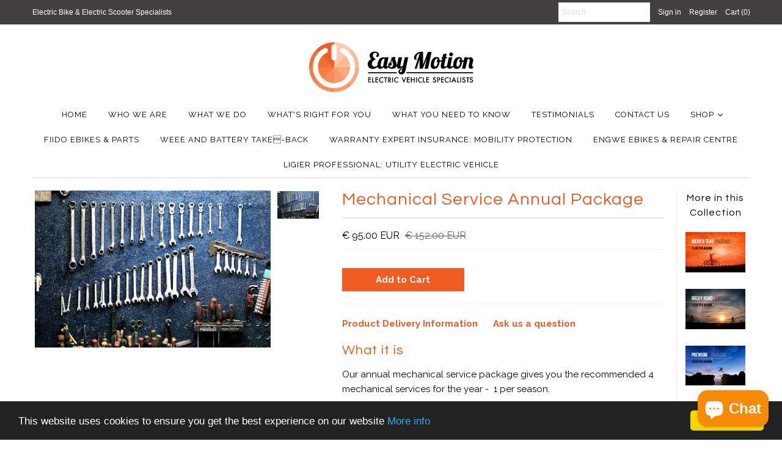

--- FILE ---
content_type: text/html; charset=utf-8
request_url: https://easymotion.ie/collections/repair-subscriptions/products/mechanical-service-annual-package
body_size: 23755
content:
<!DOCTYPE html>
<!--[if lt IE 7 ]><html class="ie ie6" lang="en"> <![endif]-->
<!--[if IE 7 ]><html class="ie ie7" lang="en"> <![endif]-->
<!--[if IE 8 ]><html class="ie ie8" lang="en"> <![endif]-->
<!--[if (gte IE 9)|!(IE)]><!--><html lang="en"> <!--<![endif]-->
<head>
<!-- Google Tag Manager -->
<script>(function(w,d,s,l,i){w[l]=w[l]||[];w[l].push({'gtm.start':
new Date().getTime(),event:'gtm.js'});var f=d.getElementsByTagName(s)[0],
j=d.createElement(s),dl=l!='dataLayer'?'&l='+l:'';j.async=true;j.src=
'https://www.googletagmanager.com/gtm.js?id='+i+dl;f.parentNode.insertBefore(j,f);
})(window,document,'script','dataLayer','GTM-PFZXQ2');</script>
<!-- End Google Tag Manager -->

  
<script> (function(i,s,o,g,r,a,m){i['GoogleAnalyticsObject']=r;i[r]=i[r]||function(){ (i[r].q=i[r].q||[]).push(arguments)},i[r].l=1*new Date();a=s.createElement(o), m=s.getElementsByTagName(o)[0];a.async=1;a.src=g;m.parentNode.insertBefore(a,m) })(window,document,'script','https://www.google-analytics.com/analytics.js','ga'); ga('create', 'UA-77918092-1', 'auto'); ga('send', 'pageview'); </script>
  <meta charset="utf-8" />
  <meta http-equiv="Expires" content="30" />

  
    

  
  

  
    

  
     

  
     

  
    

  
       

  
    

  
  

  
  

  
      

  
   

  
  
  <link href='//fonts.googleapis.com/css?family=Questrial' rel='stylesheet' type='text/css'>
     

  
  
  <link href='//fonts.googleapis.com/css?family=Raleway:400,300,700' rel='stylesheet' type='text/css'>
   

  <!-- Basic Page Needs
================================================== -->

  <title>
    Mechanical Service Annual Package &ndash; Easy Motion
  </title>
  
  <meta name="description" content="What it is Our annual mechanical service package gives you the recommended 4 mechanical services for the year -  1 per season. Why you need it With each new season comes a change in weather and thus a change in how your electric bike will perform. Each season your ebike needs a service, whether you think so or not.All " />
  
  <link rel="canonical" href="https://easymotion.ie/products/mechanical-service-annual-package" />
  
  <!--Easy Motion Verification Code -->
  <meta name="p:domain_verify" content="9733d4083616253396629e5624445335"/>

  <!-- CSS
================================================== -->


  <link href="//easymotion.ie/cdn/shop/t/3/assets/stylesheet.css?v=2396872045960425701703112876" rel="stylesheet" type="text/css" media="all" />
  <link href="//easymotion.ie/cdn/shop/t/3/assets/flexslider.css?v=161910492751837814691463484803" rel="stylesheet" type="text/css" media="all" />
  <link href="//easymotion.ie/cdn/shop/t/3/assets/queries.css?v=122627983571549197481464096352" rel="stylesheet" type="text/css" media="all" />
  <link href="//easymotion.ie/cdn/shop/t/3/assets/jquery.fancybox.css?v=32529849801500550461703112877" rel="stylesheet" type="text/css" media="all" />
  <link href="//easymotion.ie/cdn/shop/t/3/assets/font-awesome.css?v=100119216658670325501463484793" rel="stylesheet" type="text/css" media="all" />


  <!-- JS
================================================== -->

  <script type="text/javascript" src="//ajax.googleapis.com/ajax/libs/jquery/1.9.1/jquery.min.js"></script>
  <script src="//easymotion.ie/cdn/shop/t/3/assets/theme.js?v=110385321185436507051488026526" type="text/javascript"></script>
  <script src="//easymotion.ie/cdn/shopifycloud/storefront/assets/themes_support/option_selection-b017cd28.js" type="text/javascript"></script>
  <script src="//easymotion.ie/cdn/shop/t/3/assets/jquery.flexslider.js?v=105616106368215232771463484797" type="text/javascript"></script>
  <script src="//easymotion.ie/cdn/shop/t/3/assets/select.js?v=35650943047906450611463484800" type="text/javascript"></script>
  <script src="//easymotion.ie/cdn/shop/t/3/assets/jquery.fancybox.pack.js?v=98388074616830255951463484797" type="text/javascript"></script>
  <script src="//easymotion.ie/cdn/shop/t/3/assets/jquery.mousewheel-3.0.6.pack.js?v=51647933063221024201463484797" type="text/javascript"></script>
  <script src="//easymotion.ie/cdn/shop/t/3/assets/jquery.easing.1.3.js?v=172541285191835633401463484797" type="text/javascript"></script>
  <script src="//easymotion.ie/cdn/shop/t/3/assets/jquery.placeholder.js?v=23817066470502801731463484797" type="text/javascript"></script>
  <script src="//easymotion.ie/cdn/shop/t/3/assets/jquery.fs.shifter.js?v=49917305197206640071463484797" type="text/javascript"></script>
  <script src="//easymotion.ie/cdn/shop/t/3/assets/jquery.cookie.js?v=61671871682430135081463484796" type="text/javascript"></script>

  
  <script src="//easymotion.ie/cdn/shop/t/3/assets/jquery.zoom.js?v=133502941219315947591463484798" type="text/javascript"></script>
  

  

  <!--[if lt IE 9]>
<script src="//html5shim.googlecode.com/svn/trunk/html5.js"></script>
<![endif]-->

  <meta name="viewport" content="width=device-width, initial-scale=1, maximum-scale=1">

  <!-- Favicons
================================================== -->

  <link rel="shortcut icon" href="//easymotion.ie/cdn/shop/t/3/assets/favicon.png?v=144360785364556509301463559937">

  

  <script>window.performance && window.performance.mark && window.performance.mark('shopify.content_for_header.start');</script><meta name="facebook-domain-verification" content="9ene41n1ufa5fz5184cqhnnt3ccgg9">
<meta name="google-site-verification" content="kA8VAv3WKn3vI6tNFoLcZZR4XGN1KX4GKcvwCZ7STVs">
<meta id="shopify-digital-wallet" name="shopify-digital-wallet" content="/12975789/digital_wallets/dialog">
<meta name="shopify-checkout-api-token" content="7b3d5cde209bdf0127158d7be35a98b6">
<meta id="in-context-paypal-metadata" data-shop-id="12975789" data-venmo-supported="false" data-environment="production" data-locale="en_US" data-paypal-v4="true" data-currency="EUR">
<link rel="alternate" type="application/json+oembed" href="https://easymotion.ie/products/mechanical-service-annual-package.oembed">
<script async="async" src="/checkouts/internal/preloads.js?locale=en-IE"></script>
<script id="shopify-features" type="application/json">{"accessToken":"7b3d5cde209bdf0127158d7be35a98b6","betas":["rich-media-storefront-analytics"],"domain":"easymotion.ie","predictiveSearch":true,"shopId":12975789,"locale":"en"}</script>
<script>var Shopify = Shopify || {};
Shopify.shop = "easy-motion.myshopify.com";
Shopify.locale = "en";
Shopify.currency = {"active":"EUR","rate":"1.0"};
Shopify.country = "IE";
Shopify.theme = {"name":"mr-parker-v4-1","id":124262663,"schema_name":null,"schema_version":null,"theme_store_id":null,"role":"main"};
Shopify.theme.handle = "null";
Shopify.theme.style = {"id":null,"handle":null};
Shopify.cdnHost = "easymotion.ie/cdn";
Shopify.routes = Shopify.routes || {};
Shopify.routes.root = "/";</script>
<script type="module">!function(o){(o.Shopify=o.Shopify||{}).modules=!0}(window);</script>
<script>!function(o){function n(){var o=[];function n(){o.push(Array.prototype.slice.apply(arguments))}return n.q=o,n}var t=o.Shopify=o.Shopify||{};t.loadFeatures=n(),t.autoloadFeatures=n()}(window);</script>
<script id="shop-js-analytics" type="application/json">{"pageType":"product"}</script>
<script defer="defer" async type="module" src="//easymotion.ie/cdn/shopifycloud/shop-js/modules/v2/client.init-shop-cart-sync_BT-GjEfc.en.esm.js"></script>
<script defer="defer" async type="module" src="//easymotion.ie/cdn/shopifycloud/shop-js/modules/v2/chunk.common_D58fp_Oc.esm.js"></script>
<script defer="defer" async type="module" src="//easymotion.ie/cdn/shopifycloud/shop-js/modules/v2/chunk.modal_xMitdFEc.esm.js"></script>
<script type="module">
  await import("//easymotion.ie/cdn/shopifycloud/shop-js/modules/v2/client.init-shop-cart-sync_BT-GjEfc.en.esm.js");
await import("//easymotion.ie/cdn/shopifycloud/shop-js/modules/v2/chunk.common_D58fp_Oc.esm.js");
await import("//easymotion.ie/cdn/shopifycloud/shop-js/modules/v2/chunk.modal_xMitdFEc.esm.js");

  window.Shopify.SignInWithShop?.initShopCartSync?.({"fedCMEnabled":true,"windoidEnabled":true});

</script>
<script>(function() {
  var isLoaded = false;
  function asyncLoad() {
    if (isLoaded) return;
    isLoaded = true;
    var urls = ["https:\/\/chimpstatic.com\/mcjs-connected\/js\/users\/96436613dcd00f96331ab6bf9\/a6539cebd8f2a175f79754fc6.js?shop=easy-motion.myshopify.com","https:\/\/ecommplugins-scripts.trustpilot.com\/v2.1\/js\/header.js?settings=eyJrZXkiOiJPSm5GNkp6eXVObzhDdU91In0=\u0026shop=easy-motion.myshopify.com","https:\/\/ecommplugins-trustboxsettings.trustpilot.com\/easy-motion.myshopify.com.js?settings=1667476691666\u0026shop=easy-motion.myshopify.com","https:\/\/ecommplugins-scripts.trustpilot.com\/v2.1\/js\/header.min.js?settings=eyJrZXkiOiJPSm5GNkp6eXVObzhDdU91IiwicyI6Im5vbmUifQ==\u0026shop=easy-motion.myshopify.com","https:\/\/widget.trustpilot.com\/bootstrap\/v5\/tp.widget.sync.bootstrap.min.js?shop=easy-motion.myshopify.com","https:\/\/widget.trustpilot.com\/bootstrap\/v5\/tp.widget.sync.bootstrap.min.js?shop=easy-motion.myshopify.com","https:\/\/widget.trustpilot.com\/bootstrap\/v5\/tp.widget.sync.bootstrap.min.js?shop=easy-motion.myshopify.com","https:\/\/widget.trustpilot.com\/bootstrap\/v5\/tp.widget.sync.bootstrap.min.js?shop=easy-motion.myshopify.com","https:\/\/widget.trustpilot.com\/bootstrap\/v5\/tp.widget.sync.bootstrap.min.js?shop=easy-motion.myshopify.com","https:\/\/widget.trustpilot.com\/bootstrap\/v5\/tp.widget.sync.bootstrap.min.js?shop=easy-motion.myshopify.com","https:\/\/widget.trustpilot.com\/bootstrap\/v5\/tp.widget.sync.bootstrap.min.js?shop=easy-motion.myshopify.com","https:\/\/widget.trustpilot.com\/bootstrap\/v5\/tp.widget.sync.bootstrap.min.js?shop=easy-motion.myshopify.com","https:\/\/widget.trustpilot.com\/bootstrap\/v5\/tp.widget.sync.bootstrap.min.js?shop=easy-motion.myshopify.com","https:\/\/widget.trustpilot.com\/bootstrap\/v5\/tp.widget.sync.bootstrap.min.js?shop=easy-motion.myshopify.com","https:\/\/widget.trustpilot.com\/bootstrap\/v5\/tp.widget.sync.bootstrap.min.js?shop=easy-motion.myshopify.com","https:\/\/widget.trustpilot.com\/bootstrap\/v5\/tp.widget.sync.bootstrap.min.js?shop=easy-motion.myshopify.com"];
    for (var i = 0; i < urls.length; i++) {
      var s = document.createElement('script');
      s.type = 'text/javascript';
      s.async = true;
      s.src = urls[i];
      var x = document.getElementsByTagName('script')[0];
      x.parentNode.insertBefore(s, x);
    }
  };
  if(window.attachEvent) {
    window.attachEvent('onload', asyncLoad);
  } else {
    window.addEventListener('load', asyncLoad, false);
  }
})();</script>
<script id="__st">var __st={"a":12975789,"offset":0,"reqid":"2d6a958b-d797-49a9-88d3-672e26cc2482-1769284391","pageurl":"easymotion.ie\/collections\/repair-subscriptions\/products\/mechanical-service-annual-package","u":"85cb56552606","p":"product","rtyp":"product","rid":11560139847};</script>
<script>window.ShopifyPaypalV4VisibilityTracking = true;</script>
<script id="captcha-bootstrap">!function(){'use strict';const t='contact',e='account',n='new_comment',o=[[t,t],['blogs',n],['comments',n],[t,'customer']],c=[[e,'customer_login'],[e,'guest_login'],[e,'recover_customer_password'],[e,'create_customer']],r=t=>t.map((([t,e])=>`form[action*='/${t}']:not([data-nocaptcha='true']) input[name='form_type'][value='${e}']`)).join(','),a=t=>()=>t?[...document.querySelectorAll(t)].map((t=>t.form)):[];function s(){const t=[...o],e=r(t);return a(e)}const i='password',u='form_key',d=['recaptcha-v3-token','g-recaptcha-response','h-captcha-response',i],f=()=>{try{return window.sessionStorage}catch{return}},m='__shopify_v',_=t=>t.elements[u];function p(t,e,n=!1){try{const o=window.sessionStorage,c=JSON.parse(o.getItem(e)),{data:r}=function(t){const{data:e,action:n}=t;return t[m]||n?{data:e,action:n}:{data:t,action:n}}(c);for(const[e,n]of Object.entries(r))t.elements[e]&&(t.elements[e].value=n);n&&o.removeItem(e)}catch(o){console.error('form repopulation failed',{error:o})}}const l='form_type',E='cptcha';function T(t){t.dataset[E]=!0}const w=window,h=w.document,L='Shopify',v='ce_forms',y='captcha';let A=!1;((t,e)=>{const n=(g='f06e6c50-85a8-45c8-87d0-21a2b65856fe',I='https://cdn.shopify.com/shopifycloud/storefront-forms-hcaptcha/ce_storefront_forms_captcha_hcaptcha.v1.5.2.iife.js',D={infoText:'Protected by hCaptcha',privacyText:'Privacy',termsText:'Terms'},(t,e,n)=>{const o=w[L][v],c=o.bindForm;if(c)return c(t,g,e,D).then(n);var r;o.q.push([[t,g,e,D],n]),r=I,A||(h.body.append(Object.assign(h.createElement('script'),{id:'captcha-provider',async:!0,src:r})),A=!0)});var g,I,D;w[L]=w[L]||{},w[L][v]=w[L][v]||{},w[L][v].q=[],w[L][y]=w[L][y]||{},w[L][y].protect=function(t,e){n(t,void 0,e),T(t)},Object.freeze(w[L][y]),function(t,e,n,w,h,L){const[v,y,A,g]=function(t,e,n){const i=e?o:[],u=t?c:[],d=[...i,...u],f=r(d),m=r(i),_=r(d.filter((([t,e])=>n.includes(e))));return[a(f),a(m),a(_),s()]}(w,h,L),I=t=>{const e=t.target;return e instanceof HTMLFormElement?e:e&&e.form},D=t=>v().includes(t);t.addEventListener('submit',(t=>{const e=I(t);if(!e)return;const n=D(e)&&!e.dataset.hcaptchaBound&&!e.dataset.recaptchaBound,o=_(e),c=g().includes(e)&&(!o||!o.value);(n||c)&&t.preventDefault(),c&&!n&&(function(t){try{if(!f())return;!function(t){const e=f();if(!e)return;const n=_(t);if(!n)return;const o=n.value;o&&e.removeItem(o)}(t);const e=Array.from(Array(32),(()=>Math.random().toString(36)[2])).join('');!function(t,e){_(t)||t.append(Object.assign(document.createElement('input'),{type:'hidden',name:u})),t.elements[u].value=e}(t,e),function(t,e){const n=f();if(!n)return;const o=[...t.querySelectorAll(`input[type='${i}']`)].map((({name:t})=>t)),c=[...d,...o],r={};for(const[a,s]of new FormData(t).entries())c.includes(a)||(r[a]=s);n.setItem(e,JSON.stringify({[m]:1,action:t.action,data:r}))}(t,e)}catch(e){console.error('failed to persist form',e)}}(e),e.submit())}));const S=(t,e)=>{t&&!t.dataset[E]&&(n(t,e.some((e=>e===t))),T(t))};for(const o of['focusin','change'])t.addEventListener(o,(t=>{const e=I(t);D(e)&&S(e,y())}));const B=e.get('form_key'),M=e.get(l),P=B&&M;t.addEventListener('DOMContentLoaded',(()=>{const t=y();if(P)for(const e of t)e.elements[l].value===M&&p(e,B);[...new Set([...A(),...v().filter((t=>'true'===t.dataset.shopifyCaptcha))])].forEach((e=>S(e,t)))}))}(h,new URLSearchParams(w.location.search),n,t,e,['guest_login'])})(!0,!0)}();</script>
<script integrity="sha256-4kQ18oKyAcykRKYeNunJcIwy7WH5gtpwJnB7kiuLZ1E=" data-source-attribution="shopify.loadfeatures" defer="defer" src="//easymotion.ie/cdn/shopifycloud/storefront/assets/storefront/load_feature-a0a9edcb.js" crossorigin="anonymous"></script>
<script data-source-attribution="shopify.dynamic_checkout.dynamic.init">var Shopify=Shopify||{};Shopify.PaymentButton=Shopify.PaymentButton||{isStorefrontPortableWallets:!0,init:function(){window.Shopify.PaymentButton.init=function(){};var t=document.createElement("script");t.src="https://easymotion.ie/cdn/shopifycloud/portable-wallets/latest/portable-wallets.en.js",t.type="module",document.head.appendChild(t)}};
</script>
<script data-source-attribution="shopify.dynamic_checkout.buyer_consent">
  function portableWalletsHideBuyerConsent(e){var t=document.getElementById("shopify-buyer-consent"),n=document.getElementById("shopify-subscription-policy-button");t&&n&&(t.classList.add("hidden"),t.setAttribute("aria-hidden","true"),n.removeEventListener("click",e))}function portableWalletsShowBuyerConsent(e){var t=document.getElementById("shopify-buyer-consent"),n=document.getElementById("shopify-subscription-policy-button");t&&n&&(t.classList.remove("hidden"),t.removeAttribute("aria-hidden"),n.addEventListener("click",e))}window.Shopify?.PaymentButton&&(window.Shopify.PaymentButton.hideBuyerConsent=portableWalletsHideBuyerConsent,window.Shopify.PaymentButton.showBuyerConsent=portableWalletsShowBuyerConsent);
</script>
<script data-source-attribution="shopify.dynamic_checkout.cart.bootstrap">document.addEventListener("DOMContentLoaded",(function(){function t(){return document.querySelector("shopify-accelerated-checkout-cart, shopify-accelerated-checkout")}if(t())Shopify.PaymentButton.init();else{new MutationObserver((function(e,n){t()&&(Shopify.PaymentButton.init(),n.disconnect())})).observe(document.body,{childList:!0,subtree:!0})}}));
</script>
<script id='scb4127' type='text/javascript' async='' src='https://easymotion.ie/cdn/shopifycloud/privacy-banner/storefront-banner.js'></script><link id="shopify-accelerated-checkout-styles" rel="stylesheet" media="screen" href="https://easymotion.ie/cdn/shopifycloud/portable-wallets/latest/accelerated-checkout-backwards-compat.css" crossorigin="anonymous">
<style id="shopify-accelerated-checkout-cart">
        #shopify-buyer-consent {
  margin-top: 1em;
  display: inline-block;
  width: 100%;
}

#shopify-buyer-consent.hidden {
  display: none;
}

#shopify-subscription-policy-button {
  background: none;
  border: none;
  padding: 0;
  text-decoration: underline;
  font-size: inherit;
  cursor: pointer;
}

#shopify-subscription-policy-button::before {
  box-shadow: none;
}

      </style>

<script>window.performance && window.performance.mark && window.performance.mark('shopify.content_for_header.end');</script>

  
  
	
  	  <!-- DC Design Sticky Navigation script -->
        <script>
        $(document).ready(function() {

  $(window).scroll(function () {
        
      console.log($(window).scrollTop())
    if ($(window).scrollTop() > 280) {
      $('#navigation').addClass('navbar-fixed');
      
      
    }
    if ($(window).scrollTop() > 280) {
      $('body').addClass('navbar-hidden');
    }
    
    if ($(window).scrollTop() < 281) {
      $('#navigation').removeClass('navbar-fixed');
    }
    
    if ($(window).scrollTop() < 281) {
      $('body').removeClass('navbar-hidden');
    }
    
    
    
  });
          
});
          
          

    </script>
     <!-- End of Sticky Navigation -->
  
  <!-- Begin Cookie Consent plugin by Silktide - http://silktide.com/cookieconsent -->
<script type="text/javascript">
    window.cookieconsent_options = {"message":"This website uses cookies to ensure you get the best experience on our website","dismiss":"Got it!","learnMore":"More info","link":"http://www.easymotion.ie/pages/cookie-policy","theme":"dark-bottom"};
</script>

<script type="text/javascript" src="//cdnjs.cloudflare.com/ajax/libs/cookieconsent2/1.0.9/cookieconsent.min.js"></script>
<!-- End Cookie Consent plugin -->
<script>window.BOLD = window.BOLD || {};
    window.BOLD.common = window.BOLD.common || {};
    window.BOLD.common.Shopify = window.BOLD.common.Shopify || {};
    window.BOLD.common.Shopify.shop = {
        domain: 'easymotion.ie',
        permanent_domain: 'easy-motion.myshopify.com',
        url: 'https://easymotion.ie',
        secure_url: 'https://easymotion.ie',
        money_format: "\u003cspan class=money\u003e€ {{amount}} EUR\u003c\/span\u003e",
        currency: "EUR"
    };
    window.BOLD.common.Shopify.customer = {
        id: null,
        tags: null,
    };
    window.BOLD.common.Shopify.cart = {"note":null,"attributes":{},"original_total_price":0,"total_price":0,"total_discount":0,"total_weight":0.0,"item_count":0,"items":[],"requires_shipping":false,"currency":"EUR","items_subtotal_price":0,"cart_level_discount_applications":[],"checkout_charge_amount":0};
    window.BOLD.common.template = 'product';window.BOLD.common.Shopify.formatMoney = function(money, format) {
        function n(t, e) {
            return "undefined" == typeof t ? e : t
        }
        function r(t, e, r, i) {
            if (e = n(e, 2),
            r = n(r, ","),
            i = n(i, "."),
            isNaN(t) || null == t)
                return 0;
            t = (t / 100).toFixed(e);
            var o = t.split(".")
              , a = o[0].replace(/(\d)(?=(\d\d\d)+(?!\d))/g, "$1" + r)
              , s = o[1] ? i + o[1] : "";
            return a + s
        }
        "string" == typeof money && (money = money.replace(".", ""));
        var i = ""
          , o = /\{\{\s*(\w+)\s*\}\}/
          , a = format || window.BOLD.common.Shopify.shop.money_format || window.Shopify.money_format || "$ {{ amount }}";
        switch (a.match(o)[1]) {
            case "amount":
                i = r(money, 2);
                break;
            case "amount_no_decimals":
                i = r(money, 0);
                break;
            case "amount_with_comma_separator":
                i = r(money, 2, ".", ",");
                break;
            case "amount_no_decimals_with_comma_separator":
                i = r(money, 0, ".", ",");
                break;
            case "amount_with_space_separator":
                i = r(money, 2, ".", " ");
                break;
            case "amount_no_decimals_with_space_separator":
                i = r(money, 0, ".", " ");
                break;
        }
        return a.replace(o, i);
    };
    window.BOLD.common.Shopify.saveProduct = function (handle, product) {
        if (typeof handle === 'string' && typeof window.BOLD.common.Shopify.products[handle] === 'undefined') {
            if (typeof product === 'number') {
                window.BOLD.common.Shopify.handles[product] = handle;
                product = { id: product };
            }
            window.BOLD.common.Shopify.products[handle] = product;
        }
    };
    window.BOLD.common.Shopify.saveVariant = function (variant_id, variant) {
        if (typeof variant_id === 'number' && typeof window.BOLD.common.Shopify.variants[variant_id] === 'undefined') {
            window.BOLD.common.Shopify.variants[variant_id] = variant;
        }
    };window.BOLD.common.Shopify.products = window.BOLD.common.Shopify.products || {};
    window.BOLD.common.Shopify.variants = window.BOLD.common.Shopify.variants || {};
    window.BOLD.common.Shopify.handles = window.BOLD.common.Shopify.handles || {};window.BOLD.common.Shopify.handle = "mechanical-service-annual-package"
window.BOLD.common.Shopify.saveProduct("mechanical-service-annual-package", 11560139847);window.BOLD.common.Shopify.saveVariant(55390871623, { product_id: 11560139847, product_handle: "mechanical-service-annual-package", price: 9500, group_id: '', csp_metafield: {}});window.BOLD.common.Shopify.saveProduct("repair-subscription-wear-tear", 6719501063);window.BOLD.common.Shopify.saveVariant(21372360199, { product_id: 6719501063, product_handle: "repair-subscription-wear-tear", price: 15500, group_id: '', csp_metafield: {}});window.BOLD.common.Shopify.saveProduct("repair-subscription-rockyroad", 6719552647);window.BOLD.common.Shopify.saveVariant(21372528391, { product_id: 6719552647, product_handle: "repair-subscription-rockyroad", price: 25000, group_id: '', csp_metafield: {}});window.BOLD.common.Shopify.saveProduct("repair-subscription-oops", 6719574599);window.BOLD.common.Shopify.saveVariant(21372604487, { product_id: 6719574599, product_handle: "repair-subscription-oops", price: 35000, group_id: '', csp_metafield: {}});window.BOLD.common.Shopify.saveProduct("mechanical-service-annual-package", 11560139847);window.BOLD.common.Shopify.saveVariant(55390871623, { product_id: 11560139847, product_handle: "mechanical-service-annual-package", price: 9500, group_id: '', csp_metafield: {}});window.BOLD.common.Shopify.metafields = window.BOLD.common.Shopify.metafields || {};window.BOLD.common.Shopify.metafields["bold_rp"] = {};</script><script src="https://cdn.shopify.com/extensions/e8878072-2f6b-4e89-8082-94b04320908d/inbox-1254/assets/inbox-chat-loader.js" type="text/javascript" defer="defer"></script>
<link href="https://monorail-edge.shopifysvc.com" rel="dns-prefetch">
<script>(function(){if ("sendBeacon" in navigator && "performance" in window) {try {var session_token_from_headers = performance.getEntriesByType('navigation')[0].serverTiming.find(x => x.name == '_s').description;} catch {var session_token_from_headers = undefined;}var session_cookie_matches = document.cookie.match(/_shopify_s=([^;]*)/);var session_token_from_cookie = session_cookie_matches && session_cookie_matches.length === 2 ? session_cookie_matches[1] : "";var session_token = session_token_from_headers || session_token_from_cookie || "";function handle_abandonment_event(e) {var entries = performance.getEntries().filter(function(entry) {return /monorail-edge.shopifysvc.com/.test(entry.name);});if (!window.abandonment_tracked && entries.length === 0) {window.abandonment_tracked = true;var currentMs = Date.now();var navigation_start = performance.timing.navigationStart;var payload = {shop_id: 12975789,url: window.location.href,navigation_start,duration: currentMs - navigation_start,session_token,page_type: "product"};window.navigator.sendBeacon("https://monorail-edge.shopifysvc.com/v1/produce", JSON.stringify({schema_id: "online_store_buyer_site_abandonment/1.1",payload: payload,metadata: {event_created_at_ms: currentMs,event_sent_at_ms: currentMs}}));}}window.addEventListener('pagehide', handle_abandonment_event);}}());</script>
<script id="web-pixels-manager-setup">(function e(e,d,r,n,o){if(void 0===o&&(o={}),!Boolean(null===(a=null===(i=window.Shopify)||void 0===i?void 0:i.analytics)||void 0===a?void 0:a.replayQueue)){var i,a;window.Shopify=window.Shopify||{};var t=window.Shopify;t.analytics=t.analytics||{};var s=t.analytics;s.replayQueue=[],s.publish=function(e,d,r){return s.replayQueue.push([e,d,r]),!0};try{self.performance.mark("wpm:start")}catch(e){}var l=function(){var e={modern:/Edge?\/(1{2}[4-9]|1[2-9]\d|[2-9]\d{2}|\d{4,})\.\d+(\.\d+|)|Firefox\/(1{2}[4-9]|1[2-9]\d|[2-9]\d{2}|\d{4,})\.\d+(\.\d+|)|Chrom(ium|e)\/(9{2}|\d{3,})\.\d+(\.\d+|)|(Maci|X1{2}).+ Version\/(15\.\d+|(1[6-9]|[2-9]\d|\d{3,})\.\d+)([,.]\d+|)( \(\w+\)|)( Mobile\/\w+|) Safari\/|Chrome.+OPR\/(9{2}|\d{3,})\.\d+\.\d+|(CPU[ +]OS|iPhone[ +]OS|CPU[ +]iPhone|CPU IPhone OS|CPU iPad OS)[ +]+(15[._]\d+|(1[6-9]|[2-9]\d|\d{3,})[._]\d+)([._]\d+|)|Android:?[ /-](13[3-9]|1[4-9]\d|[2-9]\d{2}|\d{4,})(\.\d+|)(\.\d+|)|Android.+Firefox\/(13[5-9]|1[4-9]\d|[2-9]\d{2}|\d{4,})\.\d+(\.\d+|)|Android.+Chrom(ium|e)\/(13[3-9]|1[4-9]\d|[2-9]\d{2}|\d{4,})\.\d+(\.\d+|)|SamsungBrowser\/([2-9]\d|\d{3,})\.\d+/,legacy:/Edge?\/(1[6-9]|[2-9]\d|\d{3,})\.\d+(\.\d+|)|Firefox\/(5[4-9]|[6-9]\d|\d{3,})\.\d+(\.\d+|)|Chrom(ium|e)\/(5[1-9]|[6-9]\d|\d{3,})\.\d+(\.\d+|)([\d.]+$|.*Safari\/(?![\d.]+ Edge\/[\d.]+$))|(Maci|X1{2}).+ Version\/(10\.\d+|(1[1-9]|[2-9]\d|\d{3,})\.\d+)([,.]\d+|)( \(\w+\)|)( Mobile\/\w+|) Safari\/|Chrome.+OPR\/(3[89]|[4-9]\d|\d{3,})\.\d+\.\d+|(CPU[ +]OS|iPhone[ +]OS|CPU[ +]iPhone|CPU IPhone OS|CPU iPad OS)[ +]+(10[._]\d+|(1[1-9]|[2-9]\d|\d{3,})[._]\d+)([._]\d+|)|Android:?[ /-](13[3-9]|1[4-9]\d|[2-9]\d{2}|\d{4,})(\.\d+|)(\.\d+|)|Mobile Safari.+OPR\/([89]\d|\d{3,})\.\d+\.\d+|Android.+Firefox\/(13[5-9]|1[4-9]\d|[2-9]\d{2}|\d{4,})\.\d+(\.\d+|)|Android.+Chrom(ium|e)\/(13[3-9]|1[4-9]\d|[2-9]\d{2}|\d{4,})\.\d+(\.\d+|)|Android.+(UC? ?Browser|UCWEB|U3)[ /]?(15\.([5-9]|\d{2,})|(1[6-9]|[2-9]\d|\d{3,})\.\d+)\.\d+|SamsungBrowser\/(5\.\d+|([6-9]|\d{2,})\.\d+)|Android.+MQ{2}Browser\/(14(\.(9|\d{2,})|)|(1[5-9]|[2-9]\d|\d{3,})(\.\d+|))(\.\d+|)|K[Aa][Ii]OS\/(3\.\d+|([4-9]|\d{2,})\.\d+)(\.\d+|)/},d=e.modern,r=e.legacy,n=navigator.userAgent;return n.match(d)?"modern":n.match(r)?"legacy":"unknown"}(),u="modern"===l?"modern":"legacy",c=(null!=n?n:{modern:"",legacy:""})[u],f=function(e){return[e.baseUrl,"/wpm","/b",e.hashVersion,"modern"===e.buildTarget?"m":"l",".js"].join("")}({baseUrl:d,hashVersion:r,buildTarget:u}),m=function(e){var d=e.version,r=e.bundleTarget,n=e.surface,o=e.pageUrl,i=e.monorailEndpoint;return{emit:function(e){var a=e.status,t=e.errorMsg,s=(new Date).getTime(),l=JSON.stringify({metadata:{event_sent_at_ms:s},events:[{schema_id:"web_pixels_manager_load/3.1",payload:{version:d,bundle_target:r,page_url:o,status:a,surface:n,error_msg:t},metadata:{event_created_at_ms:s}}]});if(!i)return console&&console.warn&&console.warn("[Web Pixels Manager] No Monorail endpoint provided, skipping logging."),!1;try{return self.navigator.sendBeacon.bind(self.navigator)(i,l)}catch(e){}var u=new XMLHttpRequest;try{return u.open("POST",i,!0),u.setRequestHeader("Content-Type","text/plain"),u.send(l),!0}catch(e){return console&&console.warn&&console.warn("[Web Pixels Manager] Got an unhandled error while logging to Monorail."),!1}}}}({version:r,bundleTarget:l,surface:e.surface,pageUrl:self.location.href,monorailEndpoint:e.monorailEndpoint});try{o.browserTarget=l,function(e){var d=e.src,r=e.async,n=void 0===r||r,o=e.onload,i=e.onerror,a=e.sri,t=e.scriptDataAttributes,s=void 0===t?{}:t,l=document.createElement("script"),u=document.querySelector("head"),c=document.querySelector("body");if(l.async=n,l.src=d,a&&(l.integrity=a,l.crossOrigin="anonymous"),s)for(var f in s)if(Object.prototype.hasOwnProperty.call(s,f))try{l.dataset[f]=s[f]}catch(e){}if(o&&l.addEventListener("load",o),i&&l.addEventListener("error",i),u)u.appendChild(l);else{if(!c)throw new Error("Did not find a head or body element to append the script");c.appendChild(l)}}({src:f,async:!0,onload:function(){if(!function(){var e,d;return Boolean(null===(d=null===(e=window.Shopify)||void 0===e?void 0:e.analytics)||void 0===d?void 0:d.initialized)}()){var d=window.webPixelsManager.init(e)||void 0;if(d){var r=window.Shopify.analytics;r.replayQueue.forEach((function(e){var r=e[0],n=e[1],o=e[2];d.publishCustomEvent(r,n,o)})),r.replayQueue=[],r.publish=d.publishCustomEvent,r.visitor=d.visitor,r.initialized=!0}}},onerror:function(){return m.emit({status:"failed",errorMsg:"".concat(f," has failed to load")})},sri:function(e){var d=/^sha384-[A-Za-z0-9+/=]+$/;return"string"==typeof e&&d.test(e)}(c)?c:"",scriptDataAttributes:o}),m.emit({status:"loading"})}catch(e){m.emit({status:"failed",errorMsg:(null==e?void 0:e.message)||"Unknown error"})}}})({shopId: 12975789,storefrontBaseUrl: "https://easymotion.ie",extensionsBaseUrl: "https://extensions.shopifycdn.com/cdn/shopifycloud/web-pixels-manager",monorailEndpoint: "https://monorail-edge.shopifysvc.com/unstable/produce_batch",surface: "storefront-renderer",enabledBetaFlags: ["2dca8a86"],webPixelsConfigList: [{"id":"1131446610","configuration":"{\"config\":\"{\\\"pixel_id\\\":\\\"GT-W6XP4VC\\\",\\\"target_country\\\":\\\"IE\\\",\\\"gtag_events\\\":[{\\\"type\\\":\\\"purchase\\\",\\\"action_label\\\":\\\"MC-X8PYYN19K2\\\"},{\\\"type\\\":\\\"page_view\\\",\\\"action_label\\\":\\\"MC-X8PYYN19K2\\\"},{\\\"type\\\":\\\"view_item\\\",\\\"action_label\\\":\\\"MC-X8PYYN19K2\\\"}],\\\"enable_monitoring_mode\\\":false}\"}","eventPayloadVersion":"v1","runtimeContext":"OPEN","scriptVersion":"b2a88bafab3e21179ed38636efcd8a93","type":"APP","apiClientId":1780363,"privacyPurposes":[],"dataSharingAdjustments":{"protectedCustomerApprovalScopes":["read_customer_address","read_customer_email","read_customer_name","read_customer_personal_data","read_customer_phone"]}},{"id":"346816850","configuration":"{\"pixel_id\":\"3565940643462215\",\"pixel_type\":\"facebook_pixel\",\"metaapp_system_user_token\":\"-\"}","eventPayloadVersion":"v1","runtimeContext":"OPEN","scriptVersion":"ca16bc87fe92b6042fbaa3acc2fbdaa6","type":"APP","apiClientId":2329312,"privacyPurposes":["ANALYTICS","MARKETING","SALE_OF_DATA"],"dataSharingAdjustments":{"protectedCustomerApprovalScopes":["read_customer_address","read_customer_email","read_customer_name","read_customer_personal_data","read_customer_phone"]}},{"id":"157253970","eventPayloadVersion":"v1","runtimeContext":"LAX","scriptVersion":"1","type":"CUSTOM","privacyPurposes":["MARKETING"],"name":"Meta pixel (migrated)"},{"id":"shopify-app-pixel","configuration":"{}","eventPayloadVersion":"v1","runtimeContext":"STRICT","scriptVersion":"0450","apiClientId":"shopify-pixel","type":"APP","privacyPurposes":["ANALYTICS","MARKETING"]},{"id":"shopify-custom-pixel","eventPayloadVersion":"v1","runtimeContext":"LAX","scriptVersion":"0450","apiClientId":"shopify-pixel","type":"CUSTOM","privacyPurposes":["ANALYTICS","MARKETING"]}],isMerchantRequest: false,initData: {"shop":{"name":"Easy Motion","paymentSettings":{"currencyCode":"EUR"},"myshopifyDomain":"easy-motion.myshopify.com","countryCode":"IE","storefrontUrl":"https:\/\/easymotion.ie"},"customer":null,"cart":null,"checkout":null,"productVariants":[{"price":{"amount":95.0,"currencyCode":"EUR"},"product":{"title":"Mechanical Service Annual Package","vendor":"Easy Motion","id":"11560139847","untranslatedTitle":"Mechanical Service Annual Package","url":"\/products\/mechanical-service-annual-package","type":"REPAIRS"},"id":"55390871623","image":{"src":"\/\/easymotion.ie\/cdn\/shop\/products\/Stock_Photo_-_Workshop.jpeg?v=1508248019"},"sku":"","title":"Default Title","untranslatedTitle":"Default Title"}],"purchasingCompany":null},},"https://easymotion.ie/cdn","fcfee988w5aeb613cpc8e4bc33m6693e112",{"modern":"","legacy":""},{"shopId":"12975789","storefrontBaseUrl":"https:\/\/easymotion.ie","extensionBaseUrl":"https:\/\/extensions.shopifycdn.com\/cdn\/shopifycloud\/web-pixels-manager","surface":"storefront-renderer","enabledBetaFlags":"[\"2dca8a86\"]","isMerchantRequest":"false","hashVersion":"fcfee988w5aeb613cpc8e4bc33m6693e112","publish":"custom","events":"[[\"page_viewed\",{}],[\"product_viewed\",{\"productVariant\":{\"price\":{\"amount\":95.0,\"currencyCode\":\"EUR\"},\"product\":{\"title\":\"Mechanical Service Annual Package\",\"vendor\":\"Easy Motion\",\"id\":\"11560139847\",\"untranslatedTitle\":\"Mechanical Service Annual Package\",\"url\":\"\/products\/mechanical-service-annual-package\",\"type\":\"REPAIRS\"},\"id\":\"55390871623\",\"image\":{\"src\":\"\/\/easymotion.ie\/cdn\/shop\/products\/Stock_Photo_-_Workshop.jpeg?v=1508248019\"},\"sku\":\"\",\"title\":\"Default Title\",\"untranslatedTitle\":\"Default Title\"}}]]"});</script><script>
  window.ShopifyAnalytics = window.ShopifyAnalytics || {};
  window.ShopifyAnalytics.meta = window.ShopifyAnalytics.meta || {};
  window.ShopifyAnalytics.meta.currency = 'EUR';
  var meta = {"product":{"id":11560139847,"gid":"gid:\/\/shopify\/Product\/11560139847","vendor":"Easy Motion","type":"REPAIRS","handle":"mechanical-service-annual-package","variants":[{"id":55390871623,"price":9500,"name":"Mechanical Service Annual Package","public_title":null,"sku":""}],"remote":false},"page":{"pageType":"product","resourceType":"product","resourceId":11560139847,"requestId":"2d6a958b-d797-49a9-88d3-672e26cc2482-1769284391"}};
  for (var attr in meta) {
    window.ShopifyAnalytics.meta[attr] = meta[attr];
  }
</script>
<script class="analytics">
  (function () {
    var customDocumentWrite = function(content) {
      var jquery = null;

      if (window.jQuery) {
        jquery = window.jQuery;
      } else if (window.Checkout && window.Checkout.$) {
        jquery = window.Checkout.$;
      }

      if (jquery) {
        jquery('body').append(content);
      }
    };

    var hasLoggedConversion = function(token) {
      if (token) {
        return document.cookie.indexOf('loggedConversion=' + token) !== -1;
      }
      return false;
    }

    var setCookieIfConversion = function(token) {
      if (token) {
        var twoMonthsFromNow = new Date(Date.now());
        twoMonthsFromNow.setMonth(twoMonthsFromNow.getMonth() + 2);

        document.cookie = 'loggedConversion=' + token + '; expires=' + twoMonthsFromNow;
      }
    }

    var trekkie = window.ShopifyAnalytics.lib = window.trekkie = window.trekkie || [];
    if (trekkie.integrations) {
      return;
    }
    trekkie.methods = [
      'identify',
      'page',
      'ready',
      'track',
      'trackForm',
      'trackLink'
    ];
    trekkie.factory = function(method) {
      return function() {
        var args = Array.prototype.slice.call(arguments);
        args.unshift(method);
        trekkie.push(args);
        return trekkie;
      };
    };
    for (var i = 0; i < trekkie.methods.length; i++) {
      var key = trekkie.methods[i];
      trekkie[key] = trekkie.factory(key);
    }
    trekkie.load = function(config) {
      trekkie.config = config || {};
      trekkie.config.initialDocumentCookie = document.cookie;
      var first = document.getElementsByTagName('script')[0];
      var script = document.createElement('script');
      script.type = 'text/javascript';
      script.onerror = function(e) {
        var scriptFallback = document.createElement('script');
        scriptFallback.type = 'text/javascript';
        scriptFallback.onerror = function(error) {
                var Monorail = {
      produce: function produce(monorailDomain, schemaId, payload) {
        var currentMs = new Date().getTime();
        var event = {
          schema_id: schemaId,
          payload: payload,
          metadata: {
            event_created_at_ms: currentMs,
            event_sent_at_ms: currentMs
          }
        };
        return Monorail.sendRequest("https://" + monorailDomain + "/v1/produce", JSON.stringify(event));
      },
      sendRequest: function sendRequest(endpointUrl, payload) {
        // Try the sendBeacon API
        if (window && window.navigator && typeof window.navigator.sendBeacon === 'function' && typeof window.Blob === 'function' && !Monorail.isIos12()) {
          var blobData = new window.Blob([payload], {
            type: 'text/plain'
          });

          if (window.navigator.sendBeacon(endpointUrl, blobData)) {
            return true;
          } // sendBeacon was not successful

        } // XHR beacon

        var xhr = new XMLHttpRequest();

        try {
          xhr.open('POST', endpointUrl);
          xhr.setRequestHeader('Content-Type', 'text/plain');
          xhr.send(payload);
        } catch (e) {
          console.log(e);
        }

        return false;
      },
      isIos12: function isIos12() {
        return window.navigator.userAgent.lastIndexOf('iPhone; CPU iPhone OS 12_') !== -1 || window.navigator.userAgent.lastIndexOf('iPad; CPU OS 12_') !== -1;
      }
    };
    Monorail.produce('monorail-edge.shopifysvc.com',
      'trekkie_storefront_load_errors/1.1',
      {shop_id: 12975789,
      theme_id: 124262663,
      app_name: "storefront",
      context_url: window.location.href,
      source_url: "//easymotion.ie/cdn/s/trekkie.storefront.8d95595f799fbf7e1d32231b9a28fd43b70c67d3.min.js"});

        };
        scriptFallback.async = true;
        scriptFallback.src = '//easymotion.ie/cdn/s/trekkie.storefront.8d95595f799fbf7e1d32231b9a28fd43b70c67d3.min.js';
        first.parentNode.insertBefore(scriptFallback, first);
      };
      script.async = true;
      script.src = '//easymotion.ie/cdn/s/trekkie.storefront.8d95595f799fbf7e1d32231b9a28fd43b70c67d3.min.js';
      first.parentNode.insertBefore(script, first);
    };
    trekkie.load(
      {"Trekkie":{"appName":"storefront","development":false,"defaultAttributes":{"shopId":12975789,"isMerchantRequest":null,"themeId":124262663,"themeCityHash":"15485874221262390745","contentLanguage":"en","currency":"EUR","eventMetadataId":"b806cde2-c997-4713-bd0c-736c110990bb"},"isServerSideCookieWritingEnabled":true,"monorailRegion":"shop_domain","enabledBetaFlags":["65f19447"]},"Session Attribution":{},"S2S":{"facebookCapiEnabled":false,"source":"trekkie-storefront-renderer","apiClientId":580111}}
    );

    var loaded = false;
    trekkie.ready(function() {
      if (loaded) return;
      loaded = true;

      window.ShopifyAnalytics.lib = window.trekkie;

      var originalDocumentWrite = document.write;
      document.write = customDocumentWrite;
      try { window.ShopifyAnalytics.merchantGoogleAnalytics.call(this); } catch(error) {};
      document.write = originalDocumentWrite;

      window.ShopifyAnalytics.lib.page(null,{"pageType":"product","resourceType":"product","resourceId":11560139847,"requestId":"2d6a958b-d797-49a9-88d3-672e26cc2482-1769284391","shopifyEmitted":true});

      var match = window.location.pathname.match(/checkouts\/(.+)\/(thank_you|post_purchase)/)
      var token = match? match[1]: undefined;
      if (!hasLoggedConversion(token)) {
        setCookieIfConversion(token);
        window.ShopifyAnalytics.lib.track("Viewed Product",{"currency":"EUR","variantId":55390871623,"productId":11560139847,"productGid":"gid:\/\/shopify\/Product\/11560139847","name":"Mechanical Service Annual Package","price":"95.00","sku":"","brand":"Easy Motion","variant":null,"category":"REPAIRS","nonInteraction":true,"remote":false},undefined,undefined,{"shopifyEmitted":true});
      window.ShopifyAnalytics.lib.track("monorail:\/\/trekkie_storefront_viewed_product\/1.1",{"currency":"EUR","variantId":55390871623,"productId":11560139847,"productGid":"gid:\/\/shopify\/Product\/11560139847","name":"Mechanical Service Annual Package","price":"95.00","sku":"","brand":"Easy Motion","variant":null,"category":"REPAIRS","nonInteraction":true,"remote":false,"referer":"https:\/\/easymotion.ie\/collections\/repair-subscriptions\/products\/mechanical-service-annual-package"});
      }
    });


        var eventsListenerScript = document.createElement('script');
        eventsListenerScript.async = true;
        eventsListenerScript.src = "//easymotion.ie/cdn/shopifycloud/storefront/assets/shop_events_listener-3da45d37.js";
        document.getElementsByTagName('head')[0].appendChild(eventsListenerScript);

})();</script>
  <script>
  if (!window.ga || (window.ga && typeof window.ga !== 'function')) {
    window.ga = function ga() {
      (window.ga.q = window.ga.q || []).push(arguments);
      if (window.Shopify && window.Shopify.analytics && typeof window.Shopify.analytics.publish === 'function') {
        window.Shopify.analytics.publish("ga_stub_called", {}, {sendTo: "google_osp_migration"});
      }
      console.error("Shopify's Google Analytics stub called with:", Array.from(arguments), "\nSee https://help.shopify.com/manual/promoting-marketing/pixels/pixel-migration#google for more information.");
    };
    if (window.Shopify && window.Shopify.analytics && typeof window.Shopify.analytics.publish === 'function') {
      window.Shopify.analytics.publish("ga_stub_initialized", {}, {sendTo: "google_osp_migration"});
    }
  }
</script>
<script
  defer
  src="https://easymotion.ie/cdn/shopifycloud/perf-kit/shopify-perf-kit-3.0.4.min.js"
  data-application="storefront-renderer"
  data-shop-id="12975789"
  data-render-region="gcp-us-east1"
  data-page-type="product"
  data-theme-instance-id="124262663"
  data-theme-name=""
  data-theme-version=""
  data-monorail-region="shop_domain"
  data-resource-timing-sampling-rate="10"
  data-shs="true"
  data-shs-beacon="true"
  data-shs-export-with-fetch="true"
  data-shs-logs-sample-rate="1"
  data-shs-beacon-endpoint="https://easymotion.ie/api/collect"
></script>
</head>

<body class="gridlock shifter product">
  <!-- Google Tag Manager (noscript) -->
<noscript><iframe src="https://www.googletagmanager.com/ns.html?id=GTM-PFZXQ2"
height="0" width="0" style="display:none;visibility:hidden"></iframe></noscript>
<!-- End Google Tag Manager (noscript) -->

  
  <header>
    <div class="row">

      <div id="message" class="desktop-6 mobile-3">
        Electric Bike &amp; Electric Scooter Specialists
      </div>

      <ul id="cart" class="desktop-6 mobile-3">
        <li class="searchbox">
          <form action="/search" method="get">
            <input type="text" name="q" id="q" placeholder="Search" />
          </form>
        </li>
        
        
        <li><a href="/account/login" id="customer_login_link">Sign in</a></li>
        <li><a href="/account/register" id="customer_register_link">Register</a></li>
        
        
        
        <li class="cart-count">
          <a href="/cart">Cart (0)</a>


<span style="display:none;" class="BOLD-mc-picker-mnt " data-open="down" data-bold-mc-picker-mnt></span>
</li>
      </ul> 

      <span class="shifter-handle">Menu</span>

    </div>
  </header>
  <div class="shifter-page">    


    <!-- End Header -->

    <div class="row">
      <div id="navigation">

        <div id="logo" class="desktop-12 tablet-6 mobile-3">
          
          <a href="/"><img src="//easymotion.ie/cdn/shop/t/3/assets/logo.png?v=128439532528118343001465995346" alt="Easy Motion" style="border: 0;"/></a>
          
        </div>

        <nav class="desktop-12 tablet-6 mobile-3">
          <ul id="nav">
            
            
            
            <li><a href="/" title="">Home</a></li>
            
            
            
            
            <li><a href="https://www.easymotion.ie/#who-we-are" title="">Who We Are</a></li>
            
            
            
            
            <li><a href="https://www.easymotion.ie/#what-we-do" title="">What We Do</a></li>
            
            
            
            
            <li><a href="https://www.easymotion.ie/#whats-right-for-you" title="">What's Right For You</a></li>
            
            
            
            
            <li><a href="/blogs/news" title="">What You Need To Know</a></li>
            
            
            
            
            <li><a href="https://easymotion.ie/#testimonials" title="">Testimonials</a></li>
            
            
            
            
            <li><a href="https://www.easymotion.ie/#contact-us" title="">Contact Us</a></li>
            
            
            
            
            <li class="dropdown"><a href="/pages/specialist-shop" class="dlink">Shop</a>
              <ul>
                
                <li><a href="https://www.easymotion.ie/pages/specialist-shop/#featured_products">Featured Products</a></li>
                
                <li><a href="https://www.easymotion.ie/pages/specialist-shop/#e-bikes">E-Bikes</a></li>
                
                <li><a href="https://www.easymotion.ie/pages/specialist-shop/#e_scooters">E-Scooters</a></li>
                
                <li><a href="https://easymotion.ie/pages/electric-bike-rentals">Rentals</a></li>
                
                <li><a href="https://www.easymotion.ie/pages/specialist-shop/#parts">Parts</a></li>
                
                <li><a href="https://www.easymotion.ie/pages/specialist-shop/#extras">Extras</a></li>
                
                <li><a href="https://www.easymotion.ie/pages/specialist-shop/#services">Services</a></li>
                
                <li><a href="/pages/specialist-shop">Finance - Flexi-Fi</a></li>
                
              </ul>
            </li>
            
            
            
            
            <li><a href="/pages/fiido-ebike-ireland" title="">FIIDO Ebikes & Parts</a></li>
            
            
            
            
            <li><a href="/blogs/news/weee-take-back-information" title="">WEEE and Battery Take-back</a></li>
            
            
            
            
            <li><a href="/pages/warranty-expert-insurance-mobility-protection" title="">Warranty Expert Insurance: MOBILITY PROTECTION</a></li>
            
            
            
            
            <li><a href="/collections/engwe-electric-bikes-ireland-repair-centre" title="">ENGWE Ebikes & Repair CENTRE</a></li>
            
            
            
            
            <li><a href="/pages/ligier-professional-easy-motion" title="">LIGIER Professional: Utility Electric Vehicle</a></li>
            
            
          </ul>
        </nav>
      </div>
    </div>


    <div id="content" class="row">
      <div class="desktop-12 mobile-3" id="nav-border"></div>
      <!-- Hide Breadcrumbs from homepage -->
      
      
      
      
<!-- spurit_po-added -->
<script>
	var SPOParams = {
		"id" : "30f6f2a3af975fdf9e01b77c4eaae259",
		"apiScript" : "//easymotion.ie/cdn/shopifycloud/storefront/assets/themes_support/api.jquery-7ab1a3a4.js",
		"product" : {"id":11560139847,"title":"Mechanical Service Annual Package","handle":"mechanical-service-annual-package","description":"\u003ch3\u003e\u003cspan style=\"color: #f15c22;\"\u003eWhat it is\u003c\/span\u003e\u003c\/h3\u003e\n\u003cp\u003eOur annual mechanical service package gives you the recommended 4 mechanical services for the year -  1 per season.\u003c\/p\u003e\n\u003ch3\u003e\u003cspan style=\"color: #f15c22;\"\u003eWhy you need it\u003c\/span\u003e\u003c\/h3\u003e\n\u003cp\u003eWith each new season comes a change in weather and thus a change in how your electric bike will perform. Each season your ebike needs a service, whether you think so or not.\u003cbr\u003eAll the parts undergo bumps, rattles and impacts every time you cycle, causing them to loosen, stretch and wear.\u003cbr\u003e\u003cbr\u003eA mechanical service counteracts all this and keeps your ebike at optimal performance level thus staving off any unwanted repairs due to neglect.\u003c\/p\u003e\n\u003cp\u003eOur mechanic will ensure that your ebike receives a thorough inspection to find any potential issues and adjust every mechanical part for optimal performance for the season ahead.\u003c\/p\u003e\n\u003ch3\u003e\u003cspan style=\"color: #f15c22;\"\u003eWhen you need it\u003c\/span\u003e\u003c\/h3\u003e\n\u003cp\u003eScheduling is up to you but every 3 months is the recommended minimum service time - we'll also complete it in 30 minutes or less.\u003c\/p\u003e\n\u003cp\u003e \u003c\/p\u003e\n\u003cp\u003e\u003cspan style=\"color: #6aa84f;\"\u003e\u003cstrong\u003eCall\u003c\/strong\u003e\u003c\/span\u003e or \u003cspan style=\"color: #6aa84f;\"\u003e\u003cstrong\u003eemail\u003c\/strong\u003e\u003c\/span\u003e us to get registered for the year ahead.\u003c\/p\u003e\n\u003cp style=\"text-align: center;\"\u003e \u003c\/p\u003e","published_at":"2017-10-17T14:36:51+01:00","created_at":"2017-10-17T14:46:23+01:00","vendor":"Easy Motion","type":"REPAIRS","tags":["Mechanical","Package","Repair","Repairs","Service"],"price":9500,"price_min":9500,"price_max":9500,"available":true,"price_varies":false,"compare_at_price":15200,"compare_at_price_min":15200,"compare_at_price_max":15200,"compare_at_price_varies":false,"variants":[{"id":55390871623,"title":"Default Title","option1":"Default Title","option2":null,"option3":null,"sku":"","requires_shipping":false,"taxable":true,"featured_image":null,"available":true,"name":"Mechanical Service Annual Package","public_title":null,"options":["Default Title"],"price":9500,"weight":0,"compare_at_price":15200,"inventory_quantity":-1,"inventory_management":null,"inventory_policy":"deny","barcode":"","requires_selling_plan":false,"selling_plan_allocations":[]}],"images":["\/\/easymotion.ie\/cdn\/shop\/products\/Stock_Photo_-_Workshop.jpeg?v=1508248019"],"featured_image":"\/\/easymotion.ie\/cdn\/shop\/products\/Stock_Photo_-_Workshop.jpeg?v=1508248019","options":["Title"],"media":[{"alt":null,"id":115989119116,"position":1,"preview_image":{"aspect_ratio":1.504,"height":399,"width":600,"src":"\/\/easymotion.ie\/cdn\/shop\/products\/Stock_Photo_-_Workshop.jpeg?v=1508248019"},"aspect_ratio":1.504,"height":399,"media_type":"image","src":"\/\/easymotion.ie\/cdn\/shop\/products\/Stock_Photo_-_Workshop.jpeg?v=1508248019","width":600}],"requires_selling_plan":false,"selling_plan_groups":[],"content":"\u003ch3\u003e\u003cspan style=\"color: #f15c22;\"\u003eWhat it is\u003c\/span\u003e\u003c\/h3\u003e\n\u003cp\u003eOur annual mechanical service package gives you the recommended 4 mechanical services for the year -  1 per season.\u003c\/p\u003e\n\u003ch3\u003e\u003cspan style=\"color: #f15c22;\"\u003eWhy you need it\u003c\/span\u003e\u003c\/h3\u003e\n\u003cp\u003eWith each new season comes a change in weather and thus a change in how your electric bike will perform. Each season your ebike needs a service, whether you think so or not.\u003cbr\u003eAll the parts undergo bumps, rattles and impacts every time you cycle, causing them to loosen, stretch and wear.\u003cbr\u003e\u003cbr\u003eA mechanical service counteracts all this and keeps your ebike at optimal performance level thus staving off any unwanted repairs due to neglect.\u003c\/p\u003e\n\u003cp\u003eOur mechanic will ensure that your ebike receives a thorough inspection to find any potential issues and adjust every mechanical part for optimal performance for the season ahead.\u003c\/p\u003e\n\u003ch3\u003e\u003cspan style=\"color: #f15c22;\"\u003eWhen you need it\u003c\/span\u003e\u003c\/h3\u003e\n\u003cp\u003eScheduling is up to you but every 3 months is the recommended minimum service time - we'll also complete it in 30 minutes or less.\u003c\/p\u003e\n\u003cp\u003e \u003c\/p\u003e\n\u003cp\u003e\u003cspan style=\"color: #6aa84f;\"\u003e\u003cstrong\u003eCall\u003c\/strong\u003e\u003c\/span\u003e or \u003cspan style=\"color: #6aa84f;\"\u003e\u003cstrong\u003eemail\u003c\/strong\u003e\u003c\/span\u003e us to get registered for the year ahead.\u003c\/p\u003e\n\u003cp style=\"text-align: center;\"\u003e \u003c\/p\u003e"},
		"hideAddToCartButton" : false,
		"addToCartButtonSelector" : "#addToCart"
	};
</script>
<script src="//s3.amazonaws.com/shopify-apps/pre-order/js/common.js"></script>


<!-- /spurit_po-added -->
<style>
ul#popups
  {
  	font-weight: bold;
  }
  li.first .fancybox , li.last .fancybox
  {
  	color: #f15c22;
  }
  
  #switch{
  
  display: none;
          
  }
#switch.appear
  {
    
  display: block;
    
  }
  .pushme:focus 
  {
    outline:0;
  }
  
  @media screen and (max-width: 668px) {
    .fullscreen {
        display: none;
    }
}
  @media screen and (min-width: 668px) {
    .smallscreen {
        display: none;
    }
}
  
  
</style>
<div itemscope itemtype="http://schema.org/Product" id="product-11560139847" class="product-page">

  <meta itemprop="url" content="https://easymotion.ie/products/mechanical-service-annual-package">
  <meta itemprop="image" content="//easymotion.ie/cdn/shop/products/Stock_Photo_-_Workshop_grande.jpeg?v=1508248019">

  <div id="product-photos" class="desktop-5 tablet-half mobile-3">

    
    <div class="bigimage desktop-10">
      <img id="11560139847" src="//easymotion.ie/cdn/shop/products/Stock_Photo_-_Workshop.jpeg?v=1508248019" alt='' title="Mechanical Service Annual Package"/>
    </div>
       
    <a href="//easymotion.ie/cdn/shop/products/Stock_Photo_-_Workshop.jpeg?v=1508248019" data-image-id="30998229447" class="clicker">
      <img class="thumbnail desktop-2" src="//easymotion.ie/cdn/shop/products/Stock_Photo_-_Workshop_medium.jpeg?v=1508248019" data-image-id="30998229447" alt="Mechanical Service Annual Package" />
    </a>
     
  </div>

  <script type="text/javascript">
    $(document).ready(function(){
      $('.bigimage').zoom();		
      $('a.clicker').click(function() {
        var newImage = $(this).attr('href');
        $( '.bigimage img' ).attr({ src: newImage }); 
        return false;
      });

    });    
    
    
    //DC Design Show more button
    $(document).ready(function(){
    var toggle  = document.getElementById("toggle");
var content = document.getElementById("switch");

toggle.addEventListener("click", function(){
  content.classList.toggle("appear");
}, false);
      
       });
    
    $(function(){
   $(".pushme").click(function () {
      $(this).text(function(i, text){
          return text === "View Full Spec" ? "Close" : "View Full Spec";
      })
   });
})

  </script>

  <div id="product-right" class="desktop-7 tablet-half mobile-3">
    <div id="product-description" class="desktop-10 tablet-6 mobile-3">
      
     <h1 itemprop="name">Mechanical Service Annual Package</h1>
      <div itemprop="offers" itemscope itemtype="http://schema.org/Offer">
      <p id="product-price">
        
        
        <span class="product-price" itemprop="price"><span class=money>€ 95.00 EUR</span></span>&nbsp;<span class="was"><span class=money>€ 152.00 EUR</span></span>
        
        
      </p>  

      <meta itemprop="priceCurrency" content="EUR">
      <link itemprop="availability" href="http://schema.org/InStock">
      
      <form action="/cart/add" method="post" data-money-format="<span class=money>€ {{amount}} EUR</span>" id="product-form-11560139847" >
  
  <div class="what-is-it">
    
  </div>
  <div class="product-variants"></div><!-- product variants -->  
  <input  type="hidden" id="" name="id" data-sku="" value="55390871623" />    
  
  
  
  <input type="submit" name="button" class="add clearfix" value="Add to Cart" />
  
  
  
  
</form>    



<ul id="popups">
  <li class="first"><a href="#pop-one" class="fancybox">Product Delivery Information</a></li>
  
  
  <li class="last"><a href="#pop-four" class="fancybox">Ask us a question</a></li>
</ul>
<div id="pop-one" style="display: none"><p>Delivery charges vary.</p>
<p>For full details click <span style="color: #f15c22;"><a href="https://easymotion.ie/pages/services" title="Easy Motion Delivery Charges" style="color: #f15c22;">here</a></span>.</p></div>
<div id="pop-two" style="display: none"></div>
<div id="pop-three" style="display: none"></div>
<div id="pop-four" style="display: none"><form method="post" action="/contact#contact_form" id="contact_form" accept-charset="UTF-8" class="contact-form"><input type="hidden" name="form_type" value="contact" /><input type="hidden" name="utf8" value="✓" />




 
<div id="contactFormWrapper">
  <div class="desktop-4 mobile-3">
    <p>
      <label>Name</label>
      <input type="text" id="contactFormName" name="contact[name]" placeholder="Name" />
    </p>
  </div>
  <div class="desktop-4 mobile-3">
    <p>
      <label>Email</label>
      <input type="email" id="contactFormEmail" name="contact[email]" placeholder="Email" />
    </p>
  </div>
  <div class="desktop-4 mobile-3">
    <p>
      <label>Phone Number</label>
      <input type="text" id="contactFormTelephone" name="contact[phone]" placeholder="Phone Number" />
    </p> 
  </div>
  <div class="desktop-4 mobile-3">
    <p>
      <label>Product Name</label>
      <input type="text" id="contactFormProduct" name="Product[name]" placeholder="Product Name" />
      <input type="hidden" name="contact[product]" value="Mechanical Service Annual Package">
  		<input type="hidden" name="contact[producturl]" value="https://easymotion.ie//products/mechanical-service-annual-package">
    </p>
  </div>
  <div class="desktop-12 mobile-3">
    <p>
      <label>Message</label>
      <textarea rows="15" cols="90" id="contactFormMessage" name="contact[body]" placeholder="Message"></textarea>
    </p>
    <p>
      <input type="submit" id="contactFormSubmit" class="secondary button" value="Send" />
    </p> 
  </div>
</div>

</form></div>


<script>
  
  // Shopify Product form requirement
  selectCallback = function(variant, selector) {
    var $product = $('#product-' + selector.product.id);    
    
    
    // BEGIN SWATCHES
    if (variant) {
      for (i=0;i<variant.options.length;i++) {
        jQuery('.swatch[data-option-index="' + i + '"] :radio[value="' + variant.options[i] +'"]').prop('checked', true);
      }      
    }
    // END SWATCHES
    
    
    if (variant && variant.available == true) {
      if(variant.compare_at_price > variant.price){
        $('.was', $product).html(Shopify.formatMoney(variant.compare_at_price, $('form', $product).data('money-format')))        
      } else {
        $('.was', $product).text('')
      } 
      $('.product-price', $product).html(Shopify.formatMoney(variant.price, $('form', $product).data('money-format'))) 
	  $('.add', $product).removeClass('disabled').removeAttr('disabled').val('Add to Cart');
	} else {
        var message = variant ? "Out of Stock" : "Unavailable";
        $('.was', $product).text('')
        $('.product-price', $product).text(message);
        $('.add', $product).addClass('disabled').attr('disabled', 'disabled').val(message); 
      } 
    

    
    if (variant && variant.featured_image) {
      var original_image = $("#11560139847"), new_image = variant.featured_image;
      Shopify.Image.switchImage(new_image, original_image[0], function (new_image_src, original_image, element) {
        
        $(element).parents('a').attr('href', new_image_src);
        $(element).attr('src', new_image_src);   
        $(element).attr('data-image', new_image_src);   
        $(element).attr('data-zoom-image',new_image_src);
        
        $('.zoomImg').attr('src', new_image_src);
        
      });
    }
    
  }; 
</script>




      </div>
      
      <div class='fullscreen'><h3><span style="color: #f15c22;">What it is</span></h3>
<p>Our annual mechanical service package gives you the recommended 4 mechanical services for the year -  1 per season.</p>
<h3><span style="color: #f15c22;">Why you need it</span></h3>
<p>With each new season comes a change in weather and thus a change in how your electric bike will perform. Each season your ebike needs a service, whether you think so or not.<br>All the parts undergo bumps, rattles and impacts every time you cycle, causing them to loosen, stretch and wear.<br><br>A mechanical service counteracts all this and keeps your ebike at optimal performance level thus staving off any unwanted repairs due to neglect.</p>
<p>Our mechanic will ensure that your ebike receives a thorough inspection to find any potential issues and adjust every mechanical part for optimal performance for the season ahead.</p>
<h3><span style="color: #f15c22;">When you need it</span></h3>
<p>Scheduling is up to you but every 3 months is the recommended minimum service time - we'll also complete it in 30 minutes or less.</p>
<p> </p>
<p><span style="color: #6aa84f;"><strong>Call</strong></span> or <span style="color: #6aa84f;"><strong>email</strong></span> us to get registered for the year ahead.</p>
<p style="text-align: center;"> </p></div>
      
      <div class='smallscreen'>
      	<div class='desktop-full'><button id="toggle" class='pushme'>View Full Spec</button>
			<div id="switch"><h3><span style="color: #f15c22;">What it is</span></h3>
<p>Our annual mechanical service package gives you the recommended 4 mechanical services for the year -  1 per season.</p>
<h3><span style="color: #f15c22;">Why you need it</span></h3>
<p>With each new season comes a change in weather and thus a change in how your electric bike will perform. Each season your ebike needs a service, whether you think so or not.<br>All the parts undergo bumps, rattles and impacts every time you cycle, causing them to loosen, stretch and wear.<br><br>A mechanical service counteracts all this and keeps your ebike at optimal performance level thus staving off any unwanted repairs due to neglect.</p>
<p>Our mechanic will ensure that your ebike receives a thorough inspection to find any potential issues and adjust every mechanical part for optimal performance for the season ahead.</p>
<h3><span style="color: #f15c22;">When you need it</span></h3>
<p>Scheduling is up to you but every 3 months is the recommended minimum service time - we'll also complete it in 30 minutes or less.</p>
<p> </p>
<p><span style="color: #6aa84f;"><strong>Call</strong></span> or <span style="color: #6aa84f;"><strong>email</strong></span> us to get registered for the year ahead.</p>
<p style="text-align: center;"> </p></div>
				<br/>
      		</div>
      </div>

      <div class="desc">
        <div id="social">

  <span class="twitter">
    <a href="//twitter.com/share" data-url="https://easymotion.ie/products/mechanical-service-annual-package" data-text="Mechanical Service Annual Package by Easy Motion" class="twitter-share-button" data-count="none">Tweet</a>
    <script type="text/javascript" src="//platform.twitter.com/widgets.js"></script>
  </span>

  <span class="facebook">
    <iframe src="//www.facebook.com/plugins/like.php?href=https://easymotion.ie/products/mechanical-service-annual-package&layout=button_count&show_faces=true&width=450&action=like&colorscheme=light&height=21" scrolling="no" frameborder="0" style="border:none; overflow:hidden; width:85px; height:30px" allowTransparency="true"></iframe>
  </span>
   
  
 <span class="pinterest"> 
    
    <a href="//pinterest.com/pin/create/button/?url=https://easymotion.ie/products/mechanical-service-annual-package&media=//easymotion.ie/cdn/shop/products/Stock_Photo_-_Workshop_1024x1024.jpeg?v=1508248019&description=Mechanical Service Annual Package" class="pin-it-button" count-layout="horizontal"></a>
    <script type="text/javascript" src="//assets.pinterest.com/js/pinit.js"></script>
    
  </span>  
</div>

               
        <span class="backto" style="color: #f15c22;">
          Back To <a href="/collections/repair-subscriptions" title="">Repairs</a>
        </span>
        
        
        <span class="prev-prod">
          <a href="/collections/repair-subscriptions/products/repair-subscription-oops#content" title="">Previous Product</a>
          
        </span>
        
                  

      </div>
    </div>

    <div id="related" class="desktop-2 tablet-6">
      <!-- Solution brought to you by Caroline Schnapp -->
<!-- See this: http://wiki.shopify.com/Related_Products -->








<h4 style="text-align: center;">More in this Collection</h4>
<ul class="related-products">



   
   <li>
      <div class="image">
        <a href="/collections/repair-subscriptions/products/repair-subscription-wear-tear" title="REPAIR SUBSCRIPTION - WEAR &amp; TEAR">
        <img src="//easymotion.ie/cdn/shop/products/Electric_Bike_Repair_Subscription_-_WearTear_compact.jpg?v=1487843504" alt="" />
        </a>
      </div>
    </li>
   



   
   <li>
      <div class="image">
        <a href="/collections/repair-subscriptions/products/repair-subscription-rockyroad" title="REPAIR SUBSCRIPTION - ROCKY ROAD">
        <img src="//easymotion.ie/cdn/shop/products/Electric_Bike_Repair_Subscription_-_RockyRoad_compact.jpg?v=1487843513" alt="" />
        </a>
      </div>
    </li>
   



   
   <li>
      <div class="image">
        <a href="/collections/repair-subscriptions/products/repair-subscription-oops" title="REPAIR SUBSCRIPTION - OOPS! I BOUNCED IT OFF A CLIFF!">
        <img src="//easymotion.ie/cdn/shop/products/Electric_Bike_Repair_Subscription_-_Premium_compact.jpg?v=1487843536" alt="" />
        </a>
      </div>
    </li>
   



   


</ul>


    </div>	

  </div>
  <div class="clear"></div>


  <div id="looked-at" class="desktop-12 mobile-half">
    <div id="recently-viewed-products" class="collection clearfix" style="margin-top: 30px;">
  <h4>You also Viewed</h4>
</div>


<script id="recently-viewed-product-template"  type="text/x-jquery-tmpl">
<div id="product-${handle}" class="desktop-2 mobile-3">
  <div class="image">
    <a href="${url}" class="cy">
      <img src="${Shopify.resizeImage(featured_image, "medium")}" />
    </a>
  </div>
</div>
</script>


<script type="text/javascript" charset="utf-8">
//<![CDATA[

// Including jQuery conditionnally.
if (typeof jQuery === 'undefined') {
  document.write("\u003cscript src=\"http:\/\/ajax.googleapis.com\/ajax\/libs\/jquery\/1\/jquery.min.js\" type=\"text\/javascript\"\u003e\u003c\/script\u003e");
  document.write('<script type="text/javascript">jQuery.noConflict();<\/script>');
}

// Including api.jquery.js conditionnally.
if (typeof Shopify.resizeImage === 'undefined') {
  document.write("\u003cscript src=\"\/\/easymotion.ie\/cdn\/shopifycloud\/storefront\/assets\/themes_support\/api.jquery-7ab1a3a4.js\" type=\"text\/javascript\"\u003e\u003c\/script\u003e");
}

//]]>
</script>

<script src="http://ajax.aspnetcdn.com/ajax/jquery.templates/beta1/jquery.tmpl.min.js" type="text/javascript"></script>
<script src="//easymotion.ie/cdn/shop/t/3/assets/jquery.products.min.js?v=69449650225931047071463484798" type="text/javascript"></script>

<script type="text/javascript" charset="utf-8">
//<![CDATA[

Shopify.Products.showRecentlyViewed( { howManyToShow:6 } );

//]]>
</script>


  </div>
</div>
    </div>

    <!-- End Content -->

    <div id="footer" class="row">
      <div id="footer-border" class="desktop-12 tablet-6 mobile-3" >
      </div>

      
      
      
       
              

                  
      <ul class="desktop-6 tablet-half mobile-half">
        <h4>Navigation</h4>
        
        <li><a href="/" title="">Home</a></li>
        
        <li><a href="https://www.easymotion.ie/#who-we-are" title="">Who We Are</a></li>
        
        <li><a href="https://www.easymotion.ie/#what-we-do" title="">What We Do</a></li>
        
        <li><a href="https://www.easymotion.ie/#whats-right-for-you" title="">What's Right For You</a></li>
        
        <li><a href="/blogs/news" title="">What You Need To Know</a></li>
        
        <li><a href="https://easymotion.ie/#testimonials" title="">Testimonials</a></li>
        
        <li><a href="https://www.easymotion.ie/#contact-us" title="">Contact Us</a></li>
        
        <li><a href="/pages/specialist-shop" title="">Shop</a></li>
        
        <li><a href="/pages/fiido-ebike-ireland" title="">FIIDO Ebikes & Parts</a></li>
        
        <li><a href="/blogs/news/weee-take-back-information" title="">WEEE and Battery Take-back</a></li>
        
        <li><a href="/pages/warranty-expert-insurance-mobility-protection" title="">Warranty Expert Insurance: MOBILITY PROTECTION</a></li>
        
        <li><a href="/collections/engwe-electric-bikes-ireland-repair-centre" title="">ENGWE Ebikes & Repair CENTRE</a></li>
        
        <li><a href="/pages/ligier-professional-easy-motion" title="">LIGIER Professional: Utility Electric Vehicle</a></li>
        
      </ul>

      

            
      <ul class="desktop-6 tablet-half mobile-3">
        <h4>Follow Us To Receive Exclusive Discounts</h4>
        <li><div id="mc_embed_signup">
    <form action="//easymotion.us13.list-manage.com/subscribe/post?u=96436613dcd00f96331ab6bf9&amp;id=cf19439966" method="post" id="mc-embedded-subscribe-form" name="mc-embedded-subscribe-form" class="validate" target="_blank"><input value="" name="EMAIL" class="email" id="mce-EMAIL" placeholder="Enter Your Email Address" required="" type="email"><input value="Join" name="subscribe" id="mc-embedded-subscribe" class="button" type="submit"></form>
</div>           


        
        
		<li class="icons" style="list-style-type:none;">
          <a href="https://instagram.com/easymotionireland" target="_blank"><i class="fa fa-instagram"></i></a>          
          <a href="https://www.facebook.com/EasyMotionElectricBike/" target="_blank"><i class="fa fa-facebook"></i></a>
          <a href="https://twitter.com/eBikes_Ireland?lang=en" target="_blank"><i class="fa fa-twitter"></i></a>
           <a href="https://www.pinterest.com/easymotion/" target="_blank"><i class="fa fa-pinterest"></i></a>
          
          
          
          
        </li>
	  
      </ul>
      
	
      
      <div id="payment" class="desktop-12 mobile-3">
        
        <img src="//easymotion.ie/cdn/shopifycloud/storefront/assets/payment_icons/paypal-a7c68b85.svg" />
         
        <br />
        <p><a href="/pages/terms-conditions">Terms &amp; Conditions </a><a href="/pages/privacy-policy">| Privacy Policy</a></p>
        
      </div>

    </div>

    <div style="display:none">
  <div id="subscribe_popup">
    <h3>Join our Mailing List</h3>
    <p>Sign Up To Receive Special Discount Offers</p>    <!-- BEGIN #subs-container -->
    <div id="subs-container" class="clearfix">
      <div id="mc_embed_signup">
        <form action="//easymotion.us13.list-manage.com/subscribe/post?u=96436613dcd00f96331ab6bf9&amp;id=cf19439966" method="post" id="mc-embedded-subscribe-form" name="mc-embedded-subscribe-form" class="validate" target="_blank">
          <input value="" name="EMAIL" class="email" id="mce-EMAIL" placeholder="Enter Your Email Address" required="" type="email">
          <input value="Join" name="subscribe" id="mc-embedded-subscribe" class="button" type="submit">
        </form>
      </div>  
    </div>
    <div class="clear"></div>
    <div class="fb-like" data-href="https://easymotion.ie" data-layout="button_count" data-action="like" data-show-faces="true" data-share="false"></div>
  </div>
</div>


  </div>
   
 <nav class="shifter-navigation">
  <div class="search">
    <form action="/search" method="get">
      <input type="text" name="q" id="q" placeholder="Search" />
    </form>           
  </div>
  <script type="text/javascript">
    $(document).ready(function($) {
      $('#accordion').find('.accordion-toggle').click(function(){

        //Expand or collapse this panel
        $(this).next().slideToggle('fast');

        //Hide the other panels
        $(".accordion-content").not($(this).next()).slideUp('fast');

      });

      $('#accordion').find('.accordion-toggle2').click(function(){

        //Expand or collapse this panel
        $(this).addClass('open');
        $(this).next().slideToggle('fast');

        //Hide the other panels

        $(".accordion-content2").not($(this).next()).slideUp('fast');

      });        


    });
  </script>    

  <ul id="accordion">    
    
    
    
    <li><a href="/" title="">Home</a></li>
    

    
    
    
    <li><a href="https://www.easymotion.ie/#who-we-are" title="">Who We Are</a></li>
    

    
    
    
    <li><a href="https://www.easymotion.ie/#what-we-do" title="">What We Do</a></li>
    

    
    
    
    <li><a href="https://www.easymotion.ie/#whats-right-for-you" title="">What's Right For You</a></li>
    

    
    
    
    <li><a href="/blogs/news" title="">What You Need To Know</a></li>
    

    
    
    
    <li><a href="https://easymotion.ie/#testimonials" title="">Testimonials</a></li>
    

    
    
    
    <li><a href="https://www.easymotion.ie/#contact-us" title="">Contact Us</a></li>
    

    
    
    


    <li class="accordion-toggle">Shop</li>
    <div class="accordion-content">
      <ul class="sub">

        
        
        
        <li><a href="https://www.easymotion.ie/pages/specialist-shop/#featured_products">Featured Products</a></li>
        

        
        
        
        <li><a href="https://www.easymotion.ie/pages/specialist-shop/#e-bikes">E-Bikes</a></li>
        

        
        
        
        <li><a href="https://www.easymotion.ie/pages/specialist-shop/#e_scooters">E-Scooters</a></li>
        

        
        
        
        <li><a href="https://easymotion.ie/pages/electric-bike-rentals">Rentals</a></li>
        

        
        
        
        <li><a href="https://www.easymotion.ie/pages/specialist-shop/#parts">Parts</a></li>
        

        
        
        
        <li><a href="https://www.easymotion.ie/pages/specialist-shop/#extras">Extras</a></li>
        

        
        
        
        <li><a href="https://www.easymotion.ie/pages/specialist-shop/#services">Services</a></li>
        

        
        
        
        <li><a href="/pages/specialist-shop">Finance - Flexi-Fi</a></li>
        

        

      </ul>
    </div>


    

    
    
    
    <li><a href="/pages/fiido-ebike-ireland" title="">FIIDO Ebikes & Parts</a></li>
    

    
    
    
    <li><a href="/blogs/news/weee-take-back-information" title="">WEEE and Battery Take-back</a></li>
    

    
    
    
    <li><a href="/pages/warranty-expert-insurance-mobility-protection" title="">Warranty Expert Insurance: MOBILITY PROTECTION</a></li>
    

    
    
    
    <li><a href="/collections/engwe-electric-bikes-ireland-repair-centre" title="">ENGWE Ebikes & Repair CENTRE</a></li>
    

    
    
    
    <li><a href="/pages/ligier-professional-easy-motion" title="">LIGIER Professional: Utility Electric Vehicle</a></li>
    

      
  </ul>     


</nav> 



  <!-- Begin Recently Viewed Products -->
  <script type="text/javascript" charset="utf-8">
    //<![CDATA[

    // Including jQuery conditionnally.
    if (typeof jQuery === 'undefined') {
      document.write("\u003cscript src=\"\/\/ajax.googleapis.com\/ajax\/libs\/jquery\/1\/jquery.min.js\" type=\"text\/javascript\"\u003e\u003c\/script\u003e");
      document.write('<script type="text/javascript">jQuery.noConflict();<\/script>');
    }

    // Including api.jquery.js conditionnally.
    if (typeof Shopify.resizeImage === 'undefined') {
      document.write("\u003cscript src=\"\/\/easymotion.ie\/cdn\/shopifycloud\/storefront\/assets\/themes_support\/api.jquery-7ab1a3a4.js\" type=\"text\/javascript\"\u003e\u003c\/script\u003e");
    }

    //]]>
  </script>

  <script src="//ajax.aspnetcdn.com/ajax/jquery.templates/beta1/jquery.tmpl.min.js" type="text/javascript"></script>
  <script src="//easymotion.ie/cdn/shop/t/3/assets/jquery.products.min.js?v=69449650225931047071463484798" type="text/javascript"></script>

  

  <script type="text/javascript" charset="utf-8">
    //<![CDATA[

    Shopify.Products.recordRecentlyViewed();

    //]]>

    $('input, textarea').placeholder();

  </script>
  
    
  

  <!-- End Recently Viewed Products -->


  <div id="fb-root"></div>
  <script>(function(d, s, id) {
  var js, fjs = d.getElementsByTagName(s)[0];
  if (d.getElementById(id)) return;
  js = d.createElement(s); js.id = id;
  js.src = "//connect.facebook.net/en_US/sdk.js#xfbml=1&appId=127142210767229&version=v2.0";
  fjs.parentNode.insertBefore(js, fjs);
}(document, 'script', 'facebook-jssdk'));</script>

  

<meta property="og:type" content="product">
<meta property="og:title" content="Mechanical Service Annual Package">
<meta property="og:url" content="https://easymotion.ie/products/mechanical-service-annual-package">
<meta property="og:description" content="What it is
Our annual mechanical service package gives you the recommended 4 mechanical services for the year -  1 per season.
Why you need it
With each new season comes a change in weather and thus a change in how your electric bike will perform. Each season your ebike needs a service, whether you think so or not.All the parts undergo bumps, rattles and impacts every time you cycle, causing them to loosen, stretch and wear.A mechanical service counteracts all this and keeps your ebike at optimal performance level thus staving off any unwanted repairs due to neglect.
Our mechanic will ensure that your ebike receives a thorough inspection to find any potential issues and adjust every mechanical part for optimal performance for the season ahead.
When you need it
Scheduling is up to you but every 3 months is the recommended minimum service time - we&#39;ll also complete it in 30 minutes or less.
 
Call or email us to get registered for the year ahead.
 ">

<meta property="og:image" content="http://easymotion.ie/cdn/shop/products/Stock_Photo_-_Workshop_grande.jpeg?v=1508248019">
<meta property="og:image:secure_url" content="https://easymotion.ie/cdn/shop/products/Stock_Photo_-_Workshop_grande.jpeg?v=1508248019">

<meta property="og:price:amount" content="95.00">
<meta property="og:price:currency" content="EUR">

<meta property="og:site_name" content="Easy Motion">



<meta name="twitter:card" content="summary">


<meta name="twitter:site" content="@eBikes_Ireland?lang=en">


<meta name="twitter:title" content="Mechanical Service Annual Package">
<meta name="twitter:description" content="What it is
Our annual mechanical service package gives you the recommended 4 mechanical services for the year -  1 per season.
Why you need it
With each new season comes a change in weather and thus a">
<meta name="twitter:image" content="https://easymotion.ie/cdn/shop/products/Stock_Photo_-_Workshop_large.jpeg?v=1508248019">
<meta name="twitter:image:width" content="480">
<meta name="twitter:image:height" content="480">


  <script>

/**
 * Module to ajaxify all add to cart forms on the page.
 *
 * Copyright (c) 2014 Caroline Schnapp (11heavens.com)
 * Dual licensed under the MIT and GPL licenses:
 * http://www.opensource.org/licenses/mit-license.php
 * http://www.gnu.org/licenses/gpl.html
 *
 */
Shopify.AjaxifyCart = (function($) {
  var _config = {
    addedToCartBtnLabel: 'Thank You!',
    addingToCartBtnLabel: 'Adding...',
    soldOutBtnLabel: 'Sold Out',
    howLongTillBtnReturnsToNormal: 1000, // in milliseconds.
    cartCountSelector: '.cart, .cart-count a:first, #gocart p a, #cart .checkout em, .item-count',
    cartTotalSelector: '#cart-price',
    feedbackPosition: 'nextButton', // 'aboveForm' for top of add to cart form, 'belowForm' for below the add to cart form, and 'nextButton' for next to add to cart button.
    shopifyAjaxAddURL: '/cart/add.js',
    shopifyAjaxCartURL: '/cart.js'
  };
  var _showFeedback = function(success, html, addToCartForm) {
    $('.ajaxified-cart-feedback').remove();
    var feedback = '<p class="ajaxified-cart-feedback ' + success + '">' + html + '</p>';
    switch (_config.feedbackPosition) {
      case 'aboveForm':
        addToCartForm.before(feedback);
        break;
      case 'belowForm':
        addToCartForm.after(feedback);
        break;
      case 'nextButton':
      default:
        addToCartForm.find('input[type="submit"]').after(feedback);
        break;   
    }
    $('.ajaxified-cart-feedback').slideDown();
  };
  var _init = function() {   
    $(document).ready(function() { 
      $('form[action="/cart/add"]').submit(function(e) {
        e.preventDefault();
        var addToCartForm = $(this);  
        // Disable add to cart button.
        var addToCartBtn = addToCartForm.find('input[type="submit"]');
        addToCartBtn.attr('data-label', addToCartBtn.val());
        addToCartBtn.val(_config.addingToCartBtnLabel).addClass('disabled').attr('disabled', 'disabled');
        // Add to cart.
        $.ajax({
          url: _config.shopifyAjaxAddURL,
          dataType: 'json',
          type: 'post',
          data: addToCartForm.serialize(),
          success: function(itemData) {
            // Re-enable add to cart button.
            addToCartBtn.addClass('inverted').val(_config.addedToCartBtnLabel);
            _showFeedback('success','<i class="fa fa-check"></i> Added to Cart <a href="/cart">View Cart</a> or <a href="/collections/all">Continue Shopping</a>.',addToCartForm);
            window.setTimeout(function(){
              addToCartBtn.removeAttr('disabled').removeClass('disabled').removeClass('inverted').val(addToCartBtn.attr('data-label'));
            }, _config.howLongTillBtnReturnsToNormal);
            // Update cart count and show cart link.
            $.getJSON(_config.shopifyAjaxCartURL, function(cart) {
              if (_config.cartCountSelector && $(_config.cartCountSelector).size()) {
                var value = $(_config.cartCountSelector).html() || '0';
                $(_config.cartCountSelector).html(value.replace(/[0-9]+/,cart.item_count));
              }
              if (_config.cartTotalSelector && $(_config.cartTotalSelector).size()) {
                if (typeof Currency !== 'undefined' && typeof Currency.money_format !== 'undefined') {
                  var newCurrency = '';
                  if ($('[name="currencies"]').size()) {
                    newCurrency = $('[name="currencies"]').val();
                  }
                  else if ($('#currencies span.selected').size()) {
                    newCurrency = $('#currencies span.selected').attr('data-currency');
                  }
                  if (newCurrency) {
                    $(_config.cartTotalSelector).html('<span class=money>' + Shopify.formatMoney(Currency.convert(cart.total_price, "EUR", newCurrency), Currency.money_format[newCurrency]) + '</span>');
                  } 
                  else {
                    $(_config.cartTotalSelector).html(Shopify.formatMoney(cart.total_price, "<span class=money>€ {{amount}} EUR</span>"));
                  }
                }
                else {
                  $(_config.cartTotalSelector).html(Shopify.formatMoney(cart.total_price, "<span class=money>€ {{amount}} EUR</span>"));
                }
              };
            });        
          }, 
          error: function(XMLHttpRequest) {
            var response = eval('(' + XMLHttpRequest.responseText + ')');
            response = response.description;
            if (response.slice(0,4) === 'All ') {
              _showFeedback('error', response.replace('All 1 ', 'All '), addToCartForm);
              addToCartBtn.removeAttr('disabled').val(_config.soldOutBtnLabel).attr('disabled','disabled');
            }
            else {
              _showFeedback('error', '<i class="fa fa-warning"></i> ' + response, addToCartForm);
              addToCartBtn.removeAttr('disabled').removeClass('disabled').removeClass('inverted').val(addToCartBtn.attr('data-label'));
            }
          }
        });   
        return false;    
      });
    });
  };
  return {
    init: function(params) {
        // Configuration
        params = params || {};
        // Merging with defaults.
        $.extend(_config, params);
        // Action
        $(function() {
          _init();
        });
    },    
    getConfig: function() {
      return _config;
    }
  }  
})(jQuery);

Shopify.AjaxifyCart.init();

</script>

<link href="//cdnjs.cloudflare.com/ajax/libs/font-awesome/4.0.3/css/font-awesome.css" rel="stylesheet" type="text/css" media="all" />


  
  
<!-- Google Code for Remarketing Tag -->
<!--------------------------------------------------
Remarketing tags may not be associated with personally identifiable information or placed on pages related to sensitive categories. See more information and instructions on how to setup the tag on: http://google.com/ads/remarketingsetup
--------------------------------------------------->
<script type="text/javascript">
/* <![CDATA[ */
var google_conversion_id = 878162719;
var google_custom_params = window.google_tag_params;
var google_remarketing_only = true;
/* ]]> */
</script>
<script type="text/javascript" src="//www.googleadservices.com/pagead/conversion.js">
</script>
<noscript>
<div style="display:inline;">
<img height="1" width="1" style="border-style:none;" alt="" src="//googleads.g.doubleclick.net/pagead/viewthroughconversion/878162719/?guid=ON&amp;script=0"/>
</div>
</noscript>


<script>
    // ensure these are available to the global window, for use in the bootstrap js asset
    window.BOLD_mc_bootstrapSettings = {
        shopDomainUrl: 'https://mc.boldapps.net/easy-motion.myshopify.com',
        flagsAssetUrl: '//easymotion.ie/cdn/shop/t/3/assets/flags.min.css?v=114234350723737000261532444767',
        pickerCssAssetUrl: '//easymotion.ie/cdn/shop/t/3/assets/bold-currency-picker.css?v=184039645858926351611532448696',
        productOriginalPrice: 9500
    };
</script>
<script src="https://mc.boldapps.net/install_assets/bold.multicurrency.js" defer></script>
<script src="//easymotion.ie/cdn/shop/t/3/assets/bold-currency-bootstrap.js?v=21804782392171732811532444765" defer></script>
<script type="text/template" id="bold-currency-picker-template">
    <div class="BOLD-mc-picker multi">
        <div class="currentCurrency loading" data-current-currency>
            <span class="flag flag-loading" data-flag></span>
            <span class="name" data-name>&bull;&bull;&bull;</span>
            <span class="chevron">
                <svg width="14" height="14" viewBox="0 0 14 14" xmlns="http://www.w3.org/2000/svg"><path d="M13.148 10.398l-1.297 1.289q-0.148 0.148-0.352 0.148t-0.352-0.148l-4.148-4.148-4.148 4.148q-0.148 0.148-0.352 0.148t-0.352-0.148l-1.297-1.289q-0.148-0.148-0.148-0.355t0.148-0.355l5.797-5.789q0.148-0.148 0.352-0.148t0.352 0.148l5.797 5.789q0.148 0.148 0.148 0.355t-0.148 0.355z" /></svg>
            </span>
        </div>
        <ul class="currencyList" data-currency-list></ul>
    </div>
</script>

<script type="text/template" id="bold-currency-picker-mount-template">


<span style="display:none;" class="BOLD-mc-picker-mnt " data-open="up" data-bold-mc-picker-mnt></span>
</script>
<div id="shopify-block-ANWk3VXE0N3BIWEMvV__11349500561483629931" class="shopify-block shopify-app-block"><script id="ReStock-config">
  var _ReStockConfig = window._ReStockConfig || {};

  _ReStockConfig.templateName = "product";
  _ReStockConfig.isB2BCustomer = null;
  _ReStockConfig.currentLocationId = null;_ReStockConfig.product = {
      selected_or_first_available_variant_id : 55390871623,
      id : 11560139847,
      title : "Mechanical Service Annual Package",
      handle : "mechanical-service-annual-package",
      available : true,
      featured_image : "\/\/easymotion.ie\/cdn\/shop\/products\/Stock_Photo_-_Workshop.jpeg?v=1508248019",
      images : ["\/\/easymotion.ie\/cdn\/shop\/products\/Stock_Photo_-_Workshop.jpeg?v=1508248019"],
      price : 9500,
      compare_at_price: 15200,
      vendor : "Easy Motion",
      selling_plan_groups: [],
      variants: [{
         id: 55390871623,
         title: "Default Title",
         available: true,
         featured_image: null,
         name: null,
         price: 9500,
         compare_at_price: 15200,
         inventory_management: null,
         sku: "",
         quantity: -1,
      },]
  };let metafieldConfigData = null;metafieldConfigData = {"ask_for_gdpr_consent_enabled":false,"not_selectable_variants_enabled":true,"pre_order_products_enabled":false,"ui_style":{"notify_me_styles":[{"wrapper":null,"page":"COLLECTION_PAGE","inline_display_mode":"NOT_DISPLAYED","show_floating_button":false,"inject_in_parent_of_wrapper":false,"inject_to_all_wrappers":false,"handle_rerenders":true,"prepend_to_wrapper":false,"custom_styles":null,"product_card_selector":null,"style_mode":"SMART"},{"wrapper":null,"page":"LANDING_PAGES","inline_display_mode":"NOT_DISPLAYED","show_floating_button":false,"inject_in_parent_of_wrapper":false,"inject_to_all_wrappers":false,"handle_rerenders":true,"prepend_to_wrapper":false,"custom_styles":null,"product_card_selector":null,"style_mode":"SMART"}],"product_page_notify_me_style":{"wrapper":[".select"],"support_wrapper":null,"css_selector_from_theme":"form>input[type='submit'].add.clearfix","inline_display_mode":"BUTTON","show_floating_button":false,"hide_buy_it_now_button":false,"inject_in_parent_of_wrapper":false,"inject_to_all_wrappers":false,"handle_rerenders":true,"prepend_to_wrapper":false,"css_selector":null,"css_selector_by_support":null,"custom_styles":{"color":"","backgroundColor":""},"custom_variant_listener":{"element":null,"property":null,"is_dataset_property":false},"use_add_to_cart_button_selector":false,"style_mode":"MANUAL"},"subscription_form_style":{"custom_styles":{"color":"","backgroundColor":""},"style_mode":"MANUAL"},"button_classes":null,"global_raw_css":"","product_page_raw_css":"","after_subscribe_message_styles":null},"ui_contents":[{"notify_me_contents":[{"page":"COLLECTION_PAGE","button_text":"NOTIFY ME WHEN AVAILABLE","not_selectable_variants_button_text":"Out of stock? Click here"},{"page":"LANDING_PAGES","button_text":"NOTIFY ME WHEN AVAILABLE","not_selectable_variants_button_text":"Out of stock? Click here"},{"page":"PRODUCT_PAGE","button_text":"NOTIFY ME WHEN AVAILABLE","not_selectable_variants_button_text":"Out of stock? Click here"}],"subscription_form_content":{"form_title":"How do you want to be notified?","email_input_placeholder":"Email address...","email_input_below_text":"Don’t worry! We hate spam as much as you do.","email_label":"Email","push_label":"Push notification","sms_label":"SMS","sms_input_placeholder":"1234567890","whatsapp_label":"Whatsapp","whatsapp_input_placeholder":"Whatsapp Number ...","invalid_email_error_message":"Your email address is not valid.","invalid_phone_number_error_message":"Your phone number is not valid.","button_text":"NOTIFY ME WHEN AVAILABLE","add_to_contacts_checkbox_text":"Notify me about other news or offers too","after_subscribe_message_text":"We will notify you when the item is available","already_subscribed_message_text":"You already have subscribed for this item","push_is_not_allowed_message_text":"You didn\\'t allow this site to send you push notifications. To receive back-in-stock notification from this shop.","style_mode":"SMART"},"language":"en"}],"default_language":"en","shop_id":3636,"app_enabled":true,"base_url":"https://api.notify-me.app","excluded_from_back_in_stock_variants":[],"has_contact_integration":false,"ask_for_contact_integration_is_hidden":false,"disable_branding_permission":false,"is_email_hidden":false,"is_sms_hidden":true,"is_push_hidden":true,"is_whatsapp_hidden":true,"collection_page_show_button_when_any_variant_is_out_of_stock":false,"home_page_show_button_when_any_variant_is_out_of_stock":false,"subscription_limit_reached":true,"is_back_in_stock_active":true,"low_stock":{"excluded_variants":[],"is_service_active":false,"widget_settings":{"show_mode":"ALL","inventory_threshold":1},"product_page":{"is_elements_shown":false,"ui_contents":{"en":{"description":"Only {{remaining_quantity}} items left in stock!"}},"style_mode":"SMART","widget":{"custom_styles":{"show_icon":true,"icon_color":"EE442E","text_color":"EE442E"},"wrapper_by_support":null,"inject_to_all_wrappers":false}},"collection_page":{"is_elements_shown":false,"ui_contents":{"en":{"description":"Only {{remaining_quantity}} items left in stock!"}},"style_mode":"SMART","widget":{"custom_styles":{"show_icon":true,"icon_color":"EE442E","text_color":"EE442E"},"wrapper_by_support":null,"inject_to_all_wrappers":false}},"landing_page":{"is_elements_shown":false,"ui_contents":{"en":{"description":"Only {{remaining_quantity}} items left in stock!"}},"style_mode":"SMART","widget":{"custom_styles":{"show_icon":true,"icon_color":"EE442E","text_color":"EE442E"},"wrapper_by_support":null,"inject_to_all_wrappers":false}}},"is_suspended":false};let metafieldPreOrderData = null;metafieldPreOrderData = {"product_page":{"ui_styles":{"display_mode":"NOT_DISPLAYED","replace_with_add_to_cart_button":true,"hide_buy_it_now_button":false,"button":{"custom_styles":null},"price":{"custom_styles":null,"format":"{symbol}{price}","is_hidden":false},"badge":{"custom_styles":{"text_color":"000","border_radius":10,"background_color":"e4e5e7"},"is_hidden":false},"description":{"is_hidden":false},"style_mode":"SMART"},"ui_contents":{"en":{"badge_text":"Pre-order","widget_description":"Product will be available soon!","btn_text":"Pre-order now","soon_available_text":"Coming soon"}},"elements_selectors":{"button":{"css_selector":null,"css_selector_by_support":null,"css_selector_from_theme":"form>input[type='submit'].add.clearfix"},"price":{"css_selector":null,"css_selector_by_support":null,"css_selector_from_theme":null},"description":{"wrapper_by_support":null},"inject_to_all_wrappers":false}},"collection_page":{"ui_styles":{"display_mode":"NOT_DISPLAYED","button":{"custom_styles":null},"style_mode":"SMART"},"ui_contents":{"en":{"btn_text":"Pre-order now"}},"elements_selectors":{"button":{"css_selector":null,"css_selector_by_support":null,"css_selector_from_theme":null},"quick_view_button":{"css_selector":null,"css_selector_by_support":null,"css_selector_from_theme":null},"quick_view_section":{"css_selector":null,"css_selector_by_support":null,"css_selector_from_theme":null},"quick_view_section_add_to_cart_button":{"css_selector":null,"css_selector_by_support":null,"css_selector_from_theme":null},"inject_to_all_wrappers":false},"enable_variant_listener_on_cards":false},"landing_page":{"ui_styles":{"display_mode":"NOT_DISPLAYED","button":{"custom_styles":null},"style_mode":"SMART"},"ui_contents":{"en":{"btn_text":"Pre-order now"}},"elements_selectors":{"button":{"css_selector":null,"css_selector_by_support":null,"css_selector_from_theme":null},"quick_view_button":{"css_selector":null,"css_selector_by_support":null,"css_selector_from_theme":null},"quick_view_section":{"css_selector":null,"css_selector_by_support":null,"css_selector_from_theme":null},"quick_view_section_add_to_cart_button":{"css_selector":null,"css_selector_by_support":null,"css_selector_from_theme":null},"inject_to_all_wrappers":false},"enable_variant_listener_on_cards":false},"limit_reached":false,"variant_ids":[],"is_selling_plan_removed_by_support":false,"selling_plans_settings":{},"selling_plan_id_to_variant_ids":{},"is_service_active":true,"override_cart_requests":true,"excluded_catalogs_products":[],"excluded_catalogs_collections":[],"excluded_company_locations":[],"description_availability_config":{}};let metafieldWishlistData = undefined;metafieldWishlistData = {"is_service_active":false,"wishlist_buttons":{"product_page":{"is_visible":true,"style_mode":"SMART","wrapper_by_support":null,"custom_styles":null,"inject_to_all_wrappers":false,"icon":"heart"}},"limit_reached":false,"ui_contents":{"en":{"id":2669,"add_to_wishlist_button_label":"Add to wishlist","remove_from_wishlist_button_label":"It’s in wishlist","list_access_button_label":"Wishlist","list_title":"Wishlist","list_add_all_to_cart_button_label":"Add all to cart","product_card_add_to_cart_button_label":"Add to cart","product_card_out_of_stock_button_label":"Out of stock","empty_list_description":"You didn't like any products yet!","empty_list_explore_button_label":"Explore store","add_to_cart_toast_message":"Added to your cart","login_modal_button_label":"Login","login_modal_description":"Log in to your account to add products to your wishlist and view your previously saved items.","login_modal_title":"Login required"}},"access_button":{"custom_styles":null,"icon":"heart","position":"bottom-left"},"drawer":{"custom_styles":null,"position":"left"},"add_to_cart_message":{"custom_styles":null,"position":"bottom-right"}};_ReStockConfig._metafields = {
    sdkConfig: metafieldConfigData,
    preOrderConfig: metafieldPreOrderData,
    wishlistConfig: metafieldWishlistData
  };
</script>

<script src="https://cdn.shopify.com/extensions/019b5558-c52f-7511-86fb-e17557f3d9f4/notify-me-60/assets/restock-sdk-loader.js?v=1766663423" defer></script>


</div><div id="shopify-block-Aajk0TllTV2lJZTdoT__15683396631634586217" class="shopify-block shopify-app-block"><script
  id="chat-button-container"
  data-horizontal-position=bottom_right
  data-vertical-position=lowest
  data-icon=chat_bubble
  data-text=chat_with_us
  data-color=#f78b08
  data-secondary-color=#FFFFFF
  data-ternary-color=#6A6A6A
  
    data-greeting-message=%F0%9F%91%8B+Hello%21+Please+message+us+if+you+have+questions%2C+or+give+an+idea+of+what+you%E2%80%99re+looking+for.+You+can+also+give+us+a+call+on+%2B353+1+4089999.+We%E2%80%99re+happy+to+make+recommendations.+
  
  data-domain=easymotion.ie
  data-shop-domain=easymotion.ie
  data-external-identifier=uI6jpMYEIdW7yw3Zo9Ug1MVzXWHDX7r041C2sxuPn48
  
>
</script>


</div></body>
</html>

--- FILE ---
content_type: text/plain
request_url: https://www.google-analytics.com/j/collect?v=1&_v=j102&a=1685494293&t=pageview&_s=1&dl=https%3A%2F%2Feasymotion.ie%2Fcollections%2Frepair-subscriptions%2Fproducts%2Fmechanical-service-annual-package&ul=en-us%40posix&dt=Mechanical%20Service%20Annual%20Package%20%E2%80%93%20Easy%20Motion&sr=1280x720&vp=1280x720&_u=IEBAAEABAAAAACAAI~&jid=905020427&gjid=1114867751&cid=919905061.1769284394&tid=UA-77918092-1&_gid=1481057412.1769284394&_r=1&_slc=1&z=734730737
body_size: -450
content:
2,cG-K340ENJ5WE